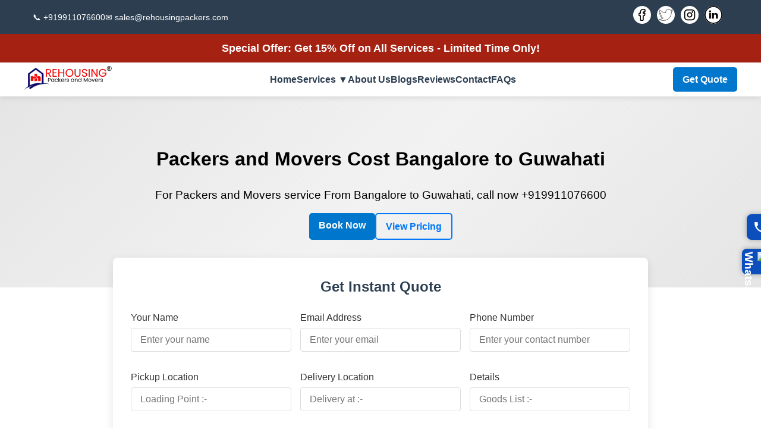

--- FILE ---
content_type: text/html; charset=UTF-8
request_url: https://www.rehousingpackers.in/Bangalore/to-Guwahati-movers.php
body_size: 21034
content:
<!DOCTYPE html>
<html lang="en">
<head>
    <meta charset="UTF-8">
    <meta name="viewport" content="width=device-width, initial-scale=1.0">
      <title>Packers and Movers Cost Bangalore to Guwahati</title>
      <meta name="description" content="Rehousing Packers and Movers from Bangalore to Guwahati offers trusted and affordable relocation services for apartments, flats and houses. Get a free quote!">
      <meta name="robots" content="index, follow, max-snippet:-1, max-image-preview:large, max-video-preview:-1" />
      <meta name="keywords" content="Packers and movers from bangalore to guwahati price, Packers and movers from bangalore to guwahati cost, Cheapest packers and movers from bangalore to guwahati" />
      <link rel="canonical" href="https://www.rehousingpackers.in/Bangalore/to-Guwahati-movers.php" />
      <meta property="og:title" content="Packers and Movers Cost Bangalore to Guwahati" />
      <meta property="og:description" content="Rehousing Packers and Movers from Bangalore to Guwahati offers trusted and affordable relocation services for apartments, flats and houses. Get a free quote!" />
      <meta property="og:image" content="https://www.rehousingpackers.in/z-img/city-packers-movers-services-one.webp" />
      <meta property="og:image:type" content="image/webp"/>
      <meta property="og:image:width" content="400" />
      <meta property="og:image:height" content="300" />
      <meta property="og:image:alt" content="Packers and Movers Cost Bangalore to Guwahati" />
      <meta property="og:url" content="https://www.rehousingpackers.in/Bangalore/to-Guwahati-movers.php" />
      <meta property="og:site_name" content="Rehousing packers and movers" />
      <meta property="og:type" content="article" />
      <meta property="og:video" content="https://youtu.be/T7263bkVJ8E" />
      <meta name="og:locale" content="en_IN">
      <meta property="og:locality" content="Bangalore">
      <meta property="og:region" content="Karnataka">
      <meta property="og:country_name" content="India">
      <meta name="article:section" content="Moving Service">
      <meta name="twitter:card" content="summary_large_image">
      <meta name="twitter:site" content="@rehousingindia"> 
      <meta name="twitter:creator" content="@rehousingindia"> 
      <meta name="twitter:title" content="Packers and Movers Cost Bangalore to Guwahati"> 
      <meta name="twitter:description" content="Rehousing Packers and Movers from Bangalore to Guwahati offers trusted and affordable relocation services for apartments, flats and houses. Get a free quote!"> 
      <meta name="twitter:image" content="https://www.rehousingpackers.in/z-img/city-packers-movers-services-one.webp">
      <meta name="article:author" content="Nidhi Sharma">
      <meta name="article:section" content="Packers and movers from bangalore to guwahati price, Packers and movers from bangalore to guwahati cost, Cheapest packers and movers from bangalore to guwahati">
      <meta name="article:tag" content="Packers and movers from bangalore to guwahati price, Packers and movers from bangalore to guwahati cost, Cheapest packers and movers from bangalore to guwahati">
      <meta property="article:modified_time" content="2026-01-12T09:42:33.487UTC" />
      <meta property="og:type" content="website">
      <meta name="author" content="Rehousing Packers and Movers">
      <meta name="copyright" content="Rehousing Packers and Movers">
      <meta name="googlebot" content="index, follow">
      <meta name="bingbot" content="index, follow">
      <meta name="viewport" content="width=device-width, initial-scale=1.0">
      <meta name="apple-mobile-web-app-capable" content="yes">
      <meta name="mobile-web-app-capable" content="yes">
      <meta http-equiv="X-UA-Compatible" content="IE=edge,chrome=1">
      <meta name="HandheldFriendly" content="true" />
      <link rel="apple-touch-icon" href="https://www.rehousingpackers.in/z-img/rehousing-favicon.png" rel="SHORTCUT ICON">
      <meta name="msvalidate.01" content="293950113FAF77B95BC010AF2A372921" />
      <meta http-equiv="Content-Type" content="text/html; charset=UTF-8">

<style>:root{--primary:#2c3e50;--secondary:#e74c3c;--accent:#3498db;--light:#ecf0f1;--dark:#2c3e50;--text:#333;--text-light:#7f8c8d}*{margin:0;padding:0;box-sizing:border-box;font-family:'Segoe UI',Tahoma,Geneva,Verdana,sans-serif}html{font-size:100%}body{color:var(--text);line-height:1.6;overflow-x:hidden;min-width:400px;-webkit-font-smoothing:antialiased;-moz-osx-font-smoothing:grayscale;text-rendering:optimizeSpeed}a{text-decoration:none;color:#014487;transition:all 0.3s ease}a:hover{color:var(--secondary)}.hero{min-height: 300px;padding:80px 0;text-align:center;color:#000;background:linear-gradient(135deg,rgb(0 0 0 / .1) 0%,rgb(0 0 0 / .05) 50%,rgb(0 0 0 / .1) 100%)}.container{width:100%;max-width:1200px;margin:0 auto;padding:0 15px}.top-bar{background-color:var(--primary);color:#fff;padding:10px 0;font-size:14px}.top-bar .container{display:flex;justify-content:space-between;align-items:center}.contact-info{display:flex;gap:20px;min-height: 30px;}.contact-info a{color:#fff;display:flex;align-items:center;gap:5px}.social-links{display:flex;gap:0px}.social-links a{color:#fff;font-size:16px}header{background-color:#fff;box-shadow:0 2px 10px rgb(0 0 0 / .1);position:sticky;top:0;z-index:100}.header-container{display:flex;justify-content:space-between;align-items:center;padding:0 0}.logo{display:flex;align-items:center}.logo img{height:50px;width:auto}nav ul{display:flex;list-style:none;gap:25px}nav ul li a{font-weight:600;color:var(--dark);padding:5px 0;position:relative}nav ul li a:after{content:'';position:absolute;bottom:0;left:0;width:0;height:2px;background-color:var(--secondary);transition:width 0.3s ease}nav ul li a:hover:after{width:100%}.mobile-menu-btn{display:none;background:none;border:none;font-size:24px;color:var(--primary);cursor:pointer}.cta-button{display:inline-block;background-color:var(--secondary);color:#fff;padding:10px 25px;border-radius:4px;font-weight:600;transition:all 0.3s ease;border:none;cursor:pointer}.cta-button:hover{background-color:#c0392b;color:#fff;transform:translateY(-2px);box-shadow:0 4px 8px rgb(0 0 0 / .1)}.discount-banner{background-color:#A52213;color:#fff;text-align:center;padding:10px;font-weight:600;font-size:1.1rem}nav ul li{position:relative}nav ul li .dropdown-menu{display:none;position:absolute;top:100%;left:0;background:#fff;box-shadow:0 4px 8px rgb(0 0 0 / .1);list-style:none;padding:10px 0;min-width:200px;z-index:200}nav ul li .dropdown-menu li{width:100%}nav ul li .dropdown-menu li a{display:block;padding:10px 15px;color:var(--dark);font-weight:500;white-space:nowrap}nav ul li .dropdown-menu li a:hover{background:var(--secondary);color:#fff}nav ul li.dropdown:hover .dropdown-menu{display:block}#mainMenu .menu-header{display:none}@media (max-width:992px){#mainMenu{position:fixed;top:0;left:-100%;width:70%;height:50%;background:#fff;flex-direction:column;align-items:flex-start;padding:20px;gap:20px;transition:left 0.3s ease;box-shadow:2px 0 8px rgb(0 0 0 / .2);z-index:999}#mainMenu.active{left:0}#mainMenu .menu-header{display:flex;justify-content:space-between;align-items:center;width:100%;font-weight:700;font-size:18px;color:var(--primary)}#closeMenuBtn{background:none;border:none;font-size:22px;cursor:pointer;color:var(--primary)}}.hero h1{font-size:2rem;margin-bottom:20px}.hero p{font-size:1.2rem;margin:0 auto 15px}.hero-buttons{display:flex;gap:15px;justify-content:center}.hero-buttons .cta-button{font-size:1rem}.hero-buttons .secondary-button{background-color:#fff0;border:2px solid #0077f8;color:#0077f8}.hero-buttons .secondary-button:hover{background-color:rgb(255 255 255 / .1)}.quick-enquiry{background-color:#fff;max-width:900px;margin:-50px auto 0;padding:30px;border-radius:8px;box-shadow:0 5px 15px rgb(0 0 0 / .1);position:relative;z-index:2}.quick-enquiry h2{text-align:center;margin-bottom:20px;color:var(--primary)}.enquiry-form{display:grid;grid-template-columns:repeat(auto-fit,minmax(250px,1fr));gap:15px}.form-group{margin-bottom:15px}.form-group label{display:block;margin-bottom:5px;font-weight:500}.form-group input,.form-group select,.form-group textarea{width:100%;padding:10px 15px;border:1px solid #ddd;border-radius:4px;font-size:16px}.form-group textarea{min-height:100px}.form-submit{grid-column:1 / -1;text-align:center}.about-section{padding:20px 0;background-color:var(--light)}.about-content{display:grid;grid-template-columns:1fr 1fr;gap:40px;align-items:center}.about-text h2{font-size:2rem;margin-bottom:20px;color:var(--primary)}.about-text p{margin-bottom:15px}.about-image img{max-width: 100%; height: auto; aspect-ratio: 523 / 293; width:100%;border-radius:8px;box-shadow:0 5px 15px rgb(0 0 0 / .1)}.full-section{padding:10px 0;background-color:var(--light)}.full-text h2{font-size:2rem;margin-bottom:20px;color:var(--primary);text-align:center}.full-text h3{font-size:1.6rem;margin-bottom:20px;color:var(--primary);text-align:center}.full-text p{margin-bottom:15px}.pricing-table{width:100%;border-collapse:collapse;margin:30px 0;box-shadow:0 5px 15px rgb(0 0 0 / .1)}.pricing-table th,.pricing-table td{padding:12px 15px;text-align:center;border:1px solid #ddd}.pricing-table th{background-color:var(--primary);color:#fff;font-weight:600}.pricing-table tr:nth-child(even){background-color:#f9f9f9}.pricing-table tr:hover{background-color:#f1f1f1}.note-box{background-color:#fff8e1;padding:15px;border-left:4px solid #ffc107;margin:20px 0;font-size:.9rem}.section{padding:30px 0}.section-title{text-align:center;margin-bottom:15px}.section-title h2{font-size:2rem;color:var(--primary);position:relative;display:inline-block;padding-bottom:15px}.section-title h2:after{content:'';position:absolute;bottom:0;left:50%;transform:translateX(-50%);width:80px;height:3px;background-color:var(--secondary)}.services-grid{display:grid;grid-template-columns:repeat(auto-fit,minmax(280px,1fr));gap:20px;margin-top:20px}.service-card{background:#fff;border:1px solid #eee;padding:10px 10px;border-radius:10px;text-align:center;box-shadow:0 2px 6px rgb(0 0 0 / .05);transition:transform 0.3s ease}.service-card:hover{transform:translateY(-5px)}.service-icon{font-size:40px;margin-bottom:15px}.service-card h3{margin-bottom:10px;font-size:18px;color:#333}.service-card p{font-size:14px;color:#555;margin-bottom:15px}.cta-button{display:inline-block;padding:8px 16px;background:#07c;color:#fff;text-decoration:none;border-radius:5px;transition:background 0.3s}.cta-button:hover{background:#005fa3}.benefits-grid{display:grid;grid-template-columns:repeat(auto-fit,minmax(210px,1fr));gap:0px}.benefit-card{display:flex;flex-direction:column;align-items:center;text-align:center;padding:5px 20px;background-color:#fff;border-radius:8px;box-shadow:0 5px 15px rgb(0 0 0 / .05)}.benefit-icon{width:80px;height:80px;background-color:var(--light);border-radius:50%;display:flex;align-items:center;justify-content:center;margin-bottom:20px;color:var(--secondary);font-size:30px}.benefit-card h3{font-size:1.3rem;margin-bottom:15px;color:var(--primary)}.testimonials{background-color:var(--light)}.testimonial-grid{display:grid;grid-template-columns:repeat(auto-fit,minmax(300px,1fr));gap:30px}.testimonial-card{background-color:#fff;padding:30px;border-radius:8px;box-shadow:0 5px 15px rgb(0 0 0 / .05);position:relative}.testimonial-card:before{position:absolute;top:20px;left:20px;font-size:60px;color:#4E5555;font-family:Georgia,serif;line-height:1}.testimonial-content{margin-bottom:20px;position:relative;z-index:1}.testimonial-author{display:flex;align-items:center}.author-img{width:50px;height:50px;border-radius:50%;overflow:hidden;margin-right:15px}.author-img img{width:100%;height:100%;object-fit:cover}.author-info h4{margin-bottom:5px}.author-info p{color:#4E5555;font-size:14px}.faq-item{margin-bottom:15px;border:1px solid #eee;border-radius:8px;overflow:hidden}.faq-question{padding:15px 20px;background-color:var(--light);cursor:pointer;display:flex;justify-content:space-between;align-items:center;font-weight:600}.faq-question i{transition:transform 0.3s ease}.faq-item.active .faq-question i{transform:rotate(180deg)}.faq-answer{padding:0 20px;max-height:0;overflow:hidden;transition:max-height 0.3s ease,padding 0.3s ease}.faq-item.active .faq-answer{padding:20px;max-height:500px}footer{background-color:var(--dark);color:#fff;padding:60px 0 20px}.footer-grid{display:grid;grid-template-columns:repeat(auto-fit,minmax(200px,1fr));gap:40px;margin-bottom:40px}.footer-col h3{font-size:1.3rem;margin-bottom:20px;position:relative;padding-bottom:10px}.footer-col h3:after{content:'';position:absolute;bottom:0;left:0;width:50px;height:2px;background-color:var(--secondary)}.footer-col p{margin-bottom:15px;color:#bdc3c7}.footer-links{list-style:none}.footer-links li{margin-bottom:10px}.footer-links a{color:#bdc3c7;display:flex;align-items:center;gap:10px;transition:all 0.3s ease}.footer-links a:hover{color:#fff;padding-left:5px}.footer-contact-info{list-style:none}.footer-contact-info li{margin-bottom:15px;display:flex;align-items:flex-start;gap:10px;color:#bdc3c7}.footer-contact-info i{margin-top:3px}.footer-bottom{text-align:center;padding-top:20px;border-top:1px solid rgb(255 255 255 / .1);color:#bdc3c7;font-size:14px}.footer-contact-info a{text-decoration:none;color:#fff;transition:all 0.3s ease}.footer-bottom a{text-decoration:none;color:#fff;transition:all 0.3s ease}@media (max-width:992px){.hero h1{font-size:28px}.about-content{grid-template-columns:1fr}.about-image{order:-1}.section{padding:20px 0}.footer-grid{grid-template-columns:repeat(auto-fit,minmax(150px,1fr))}}@media (max-width:768px){.top-bar .container{flex-direction:column;gap:10px}.header-container{padding:0 10px;flex-direction:row;gap:20px}nav ul{flex-direction:column;gap:15px;text-align:center;display:none}nav ul.show{display:flex}.mobile-menu-btn{display:block}.hero{padding:80px 0}.hero h1{font-size:28px}.hero-buttons{flex-direction:column;gap:10px}.quick-enquiry{margin-top:0;padding:20px}.pricing-table{display:block;overflow-x:auto}}@media (max-width:576px){.hero{padding:60px 0!important;}.hero h1{font-size:1.8rem}.hero p{font-size:1rem}.section-title h2{font-size:1.6rem}.quick-enquiry{padding:15px}.enquiry-form{grid-template-columns:1fr}}.interlinking{text-align:center;padding:20px;background:#f9f9f9;max-height:300px;overflow-y:scroll}.interlinking h2{font-size:20px;margin-bottom:15px;color:#333}.interlinking .links{display:flex;flex-wrap:wrap;justify-content:center;gap:10px}.interlinking .links a{text-decoration:none;padding:8px 15px;border:1px solid #ddd;border-radius:6px;color:#333;font-size:14px;transition:all 0.3s ease}.interlinking .links a:hover{background:#ff4c1d;color:#fff;border-color:#ff4c1d}.cta{position:fixed;right:0;height:6%;display:flex;align-items:center;justify-content:center;writing-mode:vertical-rl;background-color:#0B4EBC;color:#fff;padding:10px;border-radius:8px 0 0 8px;font-weight:700;z-index:1000;box-shadow:0 0 10px rgb(0 0 0 / .3)}.cta-call{top:50%}.cta-whatsapp{top:58%}.cta a{text-decoration:none;color:#fff;display:flex;flex-direction:column;align-items:center;font-size:1.2rem}.cta-icon{width:24px;height:24px;fill:#fff}.content-wrapper{display:flex;flex-wrap:wrap}.map-container{flex:1;min-width:300px;padding:25px;background:#f9f9f9}.map{border-radius:10px;overflow:hidden;box-shadow:0 5px 15px rgb(0 0 0 / .1)}.rating-container{flex:1;min-width:300px;padding:25px;display:flex;flex-direction:column;justify-content:center;align-items:center;background:linear-gradient(to bottom,#ffffff,#f0f9ff)}.rating-card{background:#fff;border-radius:15px;padding:25px;box-shadow:0 8px 20px rgb(0 0 0 / .08);text-align:center;max-width:450px;width:100%}.rating-title{font-size:1.8rem;color:#34A853;margin-bottom:20px}.rating-image-container{margin:20px 0;border-radius:12px;overflow:hidden;box-shadow:0 6px 15px rgb(0 0 0 / .15);transition:transform 0.3s ease}.rating-image-container:hover{transform:scale(1.03)}.rating-image{max-width:100%;display:block}.rating-stats{display:flex;justify-content:center;align-items:center;margin:20px 0;gap:15px}.stars{color:#FFC107;font-size:1.8rem}.rating-text{font-size:1.2rem;font-weight:700;color:#5f6368}.reviews-count{font-size:1.1rem;color:#70757a;margin-top:5px}@media (max-width:768px){.content-wrapper{flex-direction:column}.map-container,.rating-container{width:100%}}</style>
<!-- Google Tag (Fully Optimized – No Forced Reflow) -->
<script defer src="https://www.googletagmanager.com/gtag/js?id=G-ZNJL1HL215"></script>
<script>
  window.dataLayer = window.dataLayer || [];
  function gtag(){ dataLayer.push(arguments); }
  gtag('js', new Date());
  gtag('config', 'G-ZNJL1HL215');
</script>
      <script type="application/ld+json">
{
  "@context": "https://schema.org",
  "@graph": [
    {
      "@type": "MovingCompany",
      "@id": "https://www.rehousingpackers.in/Bangalore/to-Guwahati-movers.php#movingcompany",
      "name": "Rehousing Packers Pvt. Ltd",
      "url": "https://www.rehousingpackers.in/Bangalore/to-Guwahati-movers.php",
      "image": "https://www.rehousingpackers.in/z-img/packers-movers-from-city-one.webp",
      "telephone": "+919911076600",
      "email": "sales@rehousingpackers.com",
      "priceRange": "₹₹₹",
      "description": "Rehousing Packers and Movers provide professional intercity relocation services from Bangalore to Guwahati including packing, loading, transportation, unloading and insurance options.",
      "sameAs": [
        "https://www.facebook.com/rehousingpakers",
        "https://www.instagram.com/rehousingpacker/",
        "https://www.twitter.com/rehousingindia",
        "https://www.linkedin.com/company/rehousing-packers-pvt-ltd/"
      ],
      "address": {
        "@type": "PostalAddress",
        "streetAddress": "Bangalore",
        "addressLocality": "Bangalore",
        "addressRegion": "Karnataka",
        "postalCode": "560001",
        "addressCountry": "IN"
      },
      "areaServed": [
        { "@type": "City", "name": "Bangalore" },
        { "@type": "City", "name": "Guwahati" }
      ],
      "openingHoursSpecification": {
        "@type": "OpeningHoursSpecification",
        "dayOfWeek": [
          "Monday","Tuesday","Wednesday","Thursday","Friday","Saturday","Sunday"
        ],
        "opens": "08:00",
        "closes": "20:00"
      },
      "aggregateRating": {
        "@type": "AggregateRating",
        "ratingValue": "4.8",
        "ratingCount": "6662",
        "bestRating": "5",
        "worstRating": "1"
      }
    },
    {
      "@type": "Service",
      "@id": "https://www.rehousingpackers.in/Bangalore/to-Guwahati-movers.php#service",
      "name": "Packers and Movers from Bangalore to Guwahati",
      "serviceType": "Intercity Household & Commercial Relocation",
      "provider": {
        "@id": "https://www.rehousingpackers.in/Bangalore/to-Guwahati-movers.php#movingcompany"
      },
      "areaServed": [
        { "@type": "City", "name": "Bangalore" },
        { "@type": "City", "name": "Guwahati" }
      ],
      "description": "Safe and affordable packers and movers services from Bangalore to Guwahati for home shifting, office relocation and vehicle transport."
    },
    {
      "@type": "WebPage",
      "@id": "https://www.rehousingpackers.in/Bangalore/to-Guwahati-movers.php#webpage",
      "url": "https://www.rehousingpackers.in/Bangalore/to-Guwahati-movers.php",
      "name": "Packers and Movers from Bangalore to Guwahati | Rehousing Packers",
      "description": "Hire trusted packers and movers from Bangalore to Guwahati for secure packing, fast transportation and hassle-free relocation.",
      "isPartOf": {
        "@type": "WebSite",
        "@id": "https://www.rehousingpackers.in/#website"
      },
      "inLanguage": "en-IN"
    },
    {
      "@type": "BreadcrumbList",
      "@id": "https://www.rehousingpackers.in/Bangalore/to-Guwahati-movers.php#breadcrumb",
      "itemListElement": [
        {
          "@type": "ListItem",
          "position": 1,
          "name": "Home",
          "item": "https://www.rehousingpackers.in/"
        },
        {
          "@type": "ListItem",
          "position": 2,
          "name": "Packers and Movers from Bangalore to Guwahati",
          "item": "https://www.rehousingpackers.in/Bangalore/to-Guwahati-movers.php"
        }
      ]
    }
  ]
}
</script>
    <link rel="preload" 
      as="image" 
      href="https://www.rehousingpackers.in/z-img/city-packers-movers-services-one.webp" 
      fetchpriority="high">
</head>
<body>
<!-- Top Bar -->
    <div class="top-bar">
        <div class="container">
            <div class="contact-info">
                <a href="tel:+919911076600">📞 +919911076600</a>
                <a href="/cdn-cgi/l/email-protection#b6c5d7dad3c5f6c4d3ded9c3c5dfd8d1c6d7d5ddd3c4c598d5d9db">✉️ <span class="__cf_email__" data-cfemail="e291838e8791a290878a8d97918b8c8592838189879091cc818d8f">[email&#160;protected]</span></a>
            </div>
            <div class="social-links">
    <a aria-label="facebook" href="https://www.facebook.com/rehousingpakers">
        <img src="https://www.rehousingpackers.in/z-img/facebook-svgrepo-com.svg" alt="Facebook" />
    </a>

    <a aria-label="twitter" href="https://x.com/rehousingindia">
        <img src="https://www.rehousingpackers.in/z-img/twitter-svgrepo-com.svg" alt="Twitter" />
    </a>

    <a aria-label="instagram" href="https://www.instagram.com/rehousingpacker/">
        <img src="https://www.rehousingpackers.in/z-img/instagram-svgrepo-com.svg" alt="Instagram" />
    </a>

    <a aria-label="linkedin" href="https://www.linkedin.com/company/rehousing-packers-pvt-ltd/">
        <img src="https://www.rehousingpackers.in/z-img/linkedin-svgrepo-coms.svg" alt="LinkedIn" />
    </a>
</div>
<style>.social-links img { width: 30px; height: 30px; transition: 0.3s ease; background-color: white; border-radius: 15px;}
.social-links a { display: inline-block; margin-right: 10px; }.social-links img:hover { transform: scale(1.15); }</style>
        </div>
    </div>
      
    <!-- Discount Banner -->
    <div class="discount-banner">
        Special Offer: Get 15% Off on All Services - Limited Time Only!
    </div>
    
    <!-- Header -->
    <header>
        <main role="main">
        <div class="container header-container">
            <div class="logo">
                <a href="https://www.rehousingpackers.in/"><img src="https://www.rehousingpackers.in/z-img/logorh.png" width="150" height="50" alt="Rehousing Packers and Movers Logo" style="width:150px; height:50px; max-width:100%; height:auto;"></a>
            </div>
            <nav>
                <button aria-label="menu" class="mobile-menu-btn" id="mobileMenuBtn">
                    ☰
                </button>
                <ul id="mainMenu">
                    <li class="menu-header">
                        <span>menu</span>
                        <button id="closeMenuBtn">❌</button>
                    </li>
                    <li><a href="https://www.rehousingpackers.in/">Home</a></li>
                        <li class="dropdown">
                            <a href="#">Services ▼</a>
                        <ul class="dropdown-menu">
                        <li><a href="https://www.rehousingpackers.in/car-transport-carrier">Car Transport</a></li>
                        <li><a href="https://www.rehousingpackers.in/packers-and-movers">Packers Movers</a></li>
                        <li><a href="https://www.rehousingpackers.in/cheapest-courier-services">Courier Transport</a></li>
                        <li><a href="https://www.rehousingpackers.in/household-shifting-services">House Shifting</a></li>
                        <li><a href="https://www.rehousingpackers.in/bike-courier-and-parcel-services">Bike Transport</a></li>
                        <li><a href="https://www.rehousingpackers.in/goods-truck-transport-services-in-india">Goods Transport</a></li>
                        
                        </ul>
                        </li>
                        <li><a href="https://www.rehousingpackers.in/about-us.php">About Us</a></li>
                        <li><a href="https://www.rehousingpackers.in/blog/index">Blogs</a></li>
                        <li><a href="https://www.rehousingpackers.in/blog/movers-and-packers-reviews.php ">Reviews</a></li>
                        <li><a href="https://www.rehousingpackers.in/contact-us.php">Contact</a></li>
                        <li><a href="https://www.rehousingpackers.in/faq-frequently-asked-questions.php">FAQs</a></li>
                </ul>
            </nav>
            <a href="#contact" class="cta-button">Get Quote</a>
        </div>
        </main>
    </header>
    
    <section class="hero">

               
        <div class="container">
            <h1>Packers and Movers Cost Bangalore to Guwahati</h1>
            <p>For Packers and Movers service From Bangalore to Guwahati, call now <a style="color:black;"href="tel:+919911076600">+919911076600</a></p>
            <div class="hero-buttons">
                <a href="#contact" class="cta-button">Book Now</a>
                <a href="#pricing" class="cta-button secondary-button">View Pricing</a>
            </div>
        </div>
    </section>
   <!-- Quick Enquiry Form -->
<section class="quick-enquiry" id="contact">
    <h2>Get Instant Quote</h2>
    <form id="myForm" action="https://www.rehousingpackers.in/submit_form.php" method="POST" class="enquiry-form">
        
        <div class="form-group">
            <label for="your_name">Your Name</label>
            <input type="text" id="your_name" name="your_name" placeholder="Enter your name" required>
        </div>

        <div class="form-group">
            <label for="your_email">Email Address</label>
            <input type="email" id="your_email" name="your_email" placeholder="Enter your email" required>
        </div>

        <div class="form-group">
            <label for="your_phone">Phone Number</label>
            <input type="text" id="your_phone" name="your_phone" placeholder="Enter your contact number" required>
        </div>

        <div class="form-group">
            <label for="your_company">Pickup Location</label>
            <input type="text" id="your_company" aria-label="pickup" name="your_company" placeholder="Loading Point :-" required>
        </div>

        <div class="form-group">
            <label for="your_street">Delivery Location</label>
            <input type="text" id="your_street" aria-label="drop" name="your_street" placeholder="Delivery at :-" required>
        </div>

        <div class="form-group">
            <label for="your_city">Details</label>
            <input type="text" id="your_city" aria-label="detail" name="your_city" placeholder="Goods List :-" required>
            <input type="hidden" name="your_state" value="Query from :- packers-bng-to-uniq">
        </div>
<div class="form-group captcha-group">
    <div class="captcha-row">
        <div class="captcha-box">
            <span id="captcha-text"></span>
            <button type="button" id="refresh-captcha" aria-label="refresh captcha">↻</button>
        </div>
        <input type="text" id="captcha_input" name="captcha_input" placeholder="Enter captcha" required>
    </div>
</div>

<style>
.captcha-group{margin-top:10px}.captcha-row{display:flex;align-items:center;gap:10px}.captcha-box{display:flex;    width: 130px;align-items:center;background:#f3f3f3;border:1px solid #ccc;padding:6px 12px;font-weight:700;letter-spacing:2px;user-select:none;border-radius:4px}#refresh-captcha{margin-left:20px;background:#ddd;border:none;cursor:pointer;font-size:16px;padding:4px 8px;border-radius:4px}#captcha_input{padding:6px 10px;border:1px solid #ccc;border-radius:4px;flex-shrink:0;width:130px}
</style>

        <div class="form-submit">
            <button type="submit" class="cta-button">Submit</button>
        </div>
    </form>
</section>
<script data-cfasync="false" src="/cdn-cgi/scripts/5c5dd728/cloudflare-static/email-decode.min.js"></script><script>
    let captchaText = '';

    // Generate random CAPTCHA string (5 characters)
    function generateCaptcha() {
        const chars = 'ABCDEFGHJKLMNPQRSTUVWXYZ23456789';
        let result = '';
        for (let i = 0; i < 5; i++) {
            result += chars.charAt(Math.floor(Math.random() * chars.length));
        }
        captchaText = result;
        document.getElementById('captcha-text').textContent = captchaText;
        document.getElementById('captcha_input').value = '';
    }

    // Validate CAPTCHA
    function validateCaptcha() {
        const userInput = document.getElementById('captcha_input').value.trim().toUpperCase();
        return userInput === captchaText;
    }

    document.addEventListener('DOMContentLoaded', function() {
        generateCaptcha();

        // Refresh button
        document.getElementById('refresh-captcha').addEventListener('click', generateCaptcha);

        // Form submission
        document.getElementById('myForm').addEventListener('submit', function(e) {
            e.preventDefault();

            if (!validateCaptcha()) {
                alert('Incorrect CAPTCHA. Please try again.');
                generateCaptcha();
                return;
            }

            const submitButton = this.querySelector('button[type="submit"]');
            submitButton.disabled = true;
            submitButton.textContent = 'Submitting...';

            const formData = new FormData(this);

            fetch(this.action, {
                method: 'POST',
                body: formData
            })
            .then(res => res.json())
            .then(data => {
                if (data.success) {
                    alert('नमस्ते! Thank you for connecting with Rehousing Packers Pvt. Ltd. 🚚✨ We have received your details. Our expert team will call you soon.');
                    this.reset();
                    generateCaptcha();
                } else {
                    console.error('CRM API response:', data.debug || data);
                    alert('Something went wrong! Please try again.');
                }
            })
            .catch(err => {
                console.error(err);
                alert('Error connecting to the server.');
            })
            .finally(() => {
                submitButton.disabled = false;
                submitButton.textContent = 'Submit';
            });
        });
    });
</script>
    
    <!-- About Section -->
    <section class="about-section" id="about">
        <div class="container">
            <div class="about-content">
                <div class="about-text">
                    <h2>Best Packers and Movers Services from Bangalore to Guwahati</h2>
                    <p>Bangalore and Guwahati, two major cities in India, are separated by a distance of approximately 2,800 kilometers, offering vibrant cultural experiences and serving as critical hubs for commerce, technology, and tourism in the country. Relocating from Bangalore to Guwahati can seem like a daunting task. Still, with the right door-to-door movers and packers company, the process can be smooth and stress-free. Rehousing Packers and Movers from Bangalore to Guwahati experts in providing expert and affordable relocation services, ensuring that your move is both efficient and cost-effective. Whether you&#039;re moving to a new apartment, flat, or house, our team is here to assist you every step of the way.</p>
                </div>
                <div class="about-image">
                    <img src="https://www.rehousingpackers.in/z-img/city-packers-movers-services-one.webp"  width = "564px" height = "316px" alt="Packers and Movers from Bangalore to Guwahati">
                </div>
            </div>
            <p>We understand the emotional stress that comes with a house shifting to a new city, which is why we ensure that your home belongings are handled with care. Our team is highly experienced in managing moves from Bangalore to Guwahati, and we are committed to offering you top-notch moving services that you can trust.</p>
            <p><strong>Get in Touch:- </strong>Our team at Rehousing Packers and Movers is available to assist you with all your moving needs. Reach out to us today for a free consultation, and let us help you plan your house move from Bangalore to Guwahati.</p>
        </div>
    </section>
      <section class="full-section">
        <div class="container">
            <div class="full-content">
                <div class="full-text">
                    <h3>Why Choose Rehousing Packers and Movers Services from Bangalore to Guwahati?</h3>
                    <p>Rehousing Packers and Movers is a trusted name in the relocation industry, offering reliable and affordable moving solutions for your move from Bangalore to Guwahati. Our experienced team ensures that your belongings are securely packed and transported, with years of expertise in handling all types of moves. We offer competitive rates without compromising on the quality of service, making your relocation both cost-effective and efficient. Whether you&#039;re moving to an apartment, flat, or house, we provide customized services to meet your specific needs. Our commitment to timely delivery and customer satisfaction is evident in the positive feedback we receive from our clients. At Rehousing Packers and Movers, we aim to exceed your expectations at every step of the home-moving process from Bangalore to Guwahati.</p>
                </div>
            </div>
        </div>
    </section>
    <!-- Interlinking Section -->
<!-- Interlinking Section -->
    <section class="interlinking">
      <h2>Explore Our Moving Services</h2>
      <div class="links">
          <a href="https://www.rehousingpackers.in/office-shifting-service-in-india" target="_blank">🏢 Office Shifting Service in India</a>
          <a href="https://www.rehousingpackers.in/pet-transportation-service" target="_blank">🐶 Pet Transportation Service</a>
          <a href="https://www.rehousingpackers.in/cheapest-courier-services" target="_blank">🎒 Luggage Courier Transport in India</a>
          <a href="https://www.rehousingpackers.in/car-transport-carrier" target="_blank">🚗 Car Transport Carrier</a>
          <a href="https://www.rehousingpackers.in/bike-courier-and-parcel-services" target="_blank">🏍️ Bike Courier and Parcel Services</a>
          <a href="https://www.rehousingpackers.in/packers-and-movers" target="_blank">📦 Packers and Movers</a>
          <a href="https://www.rehousingpackers.in/household-shifting-services" target="_blank">🏠 Household Shifting Services</a>
          <a href="https://www.rehousingpackers.in/self-storage-warehouse-in-india" target="_blank">📦🏢 Self Storage Warehouse in India</a>
          <a href="https://www.rehousingpackers.in/small/tempo-for-shifting-in-india" target="_blank">🚚 Tempo for Shifting in India</a>
          <a href="https://www.rehousingpackers.in/goods-truck-transport-services-in-india" target="_blank">🚚 Goods Truck Transport Services in India</a>
          <a href="https://www.rehousingpackers.in/services/ac-transport-services.php" target="_blank">❄️ AC Transport Services in India</a>
      </div>
    </section>    <!-- Pricing Section -->
      <section class="section" id="pricing">
        <div class="container">
            <div class="section-title">
                <h2>Charges for Moving House from Bangalore to Guwahati</h2>
            </div>
        <p>When planning a move home from Bangalore to Guwahati, understanding the costs involved is essential for a smooth relocation. At Rehousing Packers and Movers, we offer transparent pricing to help make your move hassle-free. The total cost depends on several factors, such as the size of your home, the number of items being moved, and the type of vehicle required for transportation. The cost of relocating a 1BHK apartment generally falls within the range of Rs. 12,000 to Rs. 18,000. In contrast, moving a 2BHK apartment may vary from Rs. 18,000 to Rs. 25,000, while the expense for a 3BHK move typically lies between Rs. 25,000 and Rs. 35,000. These shifting charges cover packing, loading, transportation, and unloading. Additionally, services like unpacking, storage, and insurance are available upon request to ensure a complete and secure moving experience.</p>
        <h2>Packers and Movers Charges from Bangalore To Guwahati</h2>
            <table class="pricing-table">
                <thead>
                    <tr>
                    <th>Shifting size</th>
           <th>Packing material</th>
           <th>Moving charges</th>
                    </tr>
                 </thead>
                <tbody>
                  <tr>
          <td>Few Household Items</td>
          <td>Rs. 1,140 - 1,340</td>
          <td>Rs. 4,140 - 5,140</td>
       </tr>
         <tr>
           <td>1 RK House</td>
                     <td>Rs. 2,105 - 3,725</td>
                    <td>Rs. 7,720 - 13,720</td>
                  </tr>
                  <tr>
                     <td>1 BHK House</td>
                     <td>Rs. 4,725 - 5,725</td>
                    <td>Rs. 9,470 - 12,360</td>
                  </tr>
                  <tr>
                     <td>2 BHK House</td>
                     <td>Rs. 6,485 - 10,010</td>
                    <td>Rs. 22,390 - 25,720</td>
                  </tr>
                  <tr>
                     <td>3/4 BHK House</td>
                     <td>Rs. 8,485 - 15,705</td>
                    <td>Rs. 37,225 - 42,280</td>
                  </tr>
                </tbody>
            </table>
            
            <div class="note-box">
                <strong>Note:</strong> These rates include packing, loading, transportation, and unloading. However, for a more accurate estimate, it's always best to contact us directly for a personalised quote based on your needs.
            </div>
        </div>
      </section>
    <section class="interlinking">
        <h2>Explore Our Moving Services in Bangalore</h2>
        <div class="links">
        <a href="https://www.rehousingpackers.in/office-shifting-service-in-bangalore"target="_">Office Shifting Service in Bangalore</a>
        <a href="https://www.rehousingpackers.in/pet-and-cat-transport-service-bangalore"target="_">Pet Cat Transport in Bangalore</a>
        <a href="https://www.rehousingpackers.in/goods-truck-transport-services-in-bangalore"target="_">Goods Truck Transport in Bangalore</a>
        <a href="https://www.rehousingpackers.in/self-storage-warehouse-bangalore.php"target="_">Self Storage in Bangalore</a>
        <a href="https://www.rehousingpackers.in/car-transport-service-in-bangalore.php"target="_">Car Transport Service in Bangalore</a>
        <a href="https://www.rehousingpackers.in/bike-transport-in-bangalore.php"target="_">Bike Transport Service in Bangalore</a>
        <a href="https://www.rehousingpackers.in/packers-movers-in-bangalore.php"target="_">Packers Movers in Bangalore</a>
        <a href="https://www.rehousingpackers.in/local/house-shifting-services-in-bangalore.php"target="_">House Shifting in Bangalore</a>
        <a href="https://www.rehousingpackers.in/small/tempo-for-shifting-in-bangalore.php"target="_">Tempo for Shifting in Bangalore</a>
        <a href="https://www.rehousingpackers.in/mini-truck/chota-hathi-on-rent-in-bangalore.php"target="_">Chota Hathi on Rent in Bangalore</a>
        <a href="https://www.rehousingpackers.in/packers-and-movers-charges-in-bangalore.php"target="_">Packers Movers Charges in Bangalore</a>
        </div>
    </section>
    
      <section class="full-section">
        <div class="container">
            <div class="full-content">
                <div class="full-text">
                    <h3>Services Offered</h3>
                    <p>Rehousing Packers and Movers offer a wide range of services to ensure a smooth and secure relocation experience for you:</p>
                    <p>Home Relocation: We specialize in shifting apartments, flats, and houses.</p>
                    <p>Car Transport: Reliable car transport services ensure your vehicle reaches its destination safely, offering secure and efficient transit options tailored to your needs.</p>
                    <p>Bike Transport: Professional bike transport services provide safe and timely delivery of your motorcycle, with utmost care in packaging and handling throughout the journey.</p>
                    <p>Luggage Courier: Hassle-free luggage courier services make moving your personal belongings seamless, offering door-to-door pickup and timely delivery for your convenience.</p>
                    <p>Truck Transport: Dependable truck transport services handle all types of goods transportation, providing flexible load options and ensuring prompt delivery across various distances.</p>
                </div>
            </div>
        </div>
      </section>
     
    <hr>
      <section class="full-section">
        <div class="container">
            <div class="full-content">
                <div class="full-text">
                    <h3>Tips and Tricks Bangalore to Guwahati for a Smooth Moving</h3>
                      <p>Planning can make your relocation from Bangalore to Guwahati much easier. Here are a few tips to help ensure a smooth and stress-free experience:</p>
                      <p>Start Early: Begin packing household items early to avoid last-minute stress.</p>
                      <p>Declutter: Sort through your items and discard things you no longer need.</p>
                      <p>Label Boxes: Label packing boxes clearly to make unpacking easier.</p>
                      <p>Hire Professionals: Trust experienced movers like Rehousing Packers and Movers for a hassle-free move.</p>
                      <p>Plan the Logistics: Ensure that the route, timing, and vehicle requirements are planned ahead of time.</p>
                </div>
            </div>
        </div>
    </section>
    
    <!-- Interlinking Section -->
      <section class="interlinking">
        <h2>Explore Packers Movers Services from Bangalore to Other Cities</h2>
        <div class="links">
        <a href="https://www.rehousingpackers.in/Bangalore/to-Hubli-Dharwad-movers.php"target="_">Packers Movers Bangalore to Hubli-Dhawad</a>
        <a href="https://www.rehousingpackers.in/Bangalore/to-Patna-movers.php"target="_">Packers Movers Bangalore to Patna</a>
        <a href="https://www.rehousingpackers.in/Bangalore/to-Bhubaneswar-movers.php"target="_">Packers Movers Bangalore to Bhubaneswar</a>
        <a href="https://www.rehousingpackers.in/Bangalore/to-Belgaum-movers.php"target="_">Packers Movers Bangalore to Belgaum</a>
        <a href="https://www.rehousingpackers.in/Bangalore/to-Kerala-movers.php"target="_">Packers Movers Bangalore to Kerala</a>
        <a href="https://www.rehousingpackers.in/Bangalore/to-Delhi-movers.php"target="_">Packers Movers Bangalore to Delhi</a>
        <a href="https://www.rehousingpackers.in/Bangalore/to-Gulbarga-movers.php"target="_">Packers Movers Bangalore to Gulbarga</a>
        <a href="https://www.rehousingpackers.in/Bangalore/to-Raipur-movers.php"target="_">Packers Movers Bangalore to Raipur</a>
        <a href="https://www.rehousingpackers.in/Bangalore/to-Ranchi-movers.php"target="_">Packers Movers Bangalore to Ranchi</a>
        <a href="https://www.rehousingpackers.in/Bangalore/to-Mangalore-movers.php"target="_">Packers Movers Bangalore to Mangalore</a>
        <a href="https://www.rehousingpackers.in/Bangalore/to-Udaipur-movers.php"target="_">Packers Movers Bangalore to Udaipur</a>
        <a href="https://www.rehousingpackers.in/Bangalore/to-Lucknow-movers.php"target="_">Packers Movers Bangalore to Lucknow</a>
        <a href="https://www.rehousingpackers.in/Bangalore/to-Hyderabad-movers.php"target="_">Packers Movers Bangalore to Hyderabad</a>
        <a href="https://www.rehousingpackers.in/Bangalore/to-Indore-movers.php"target="_">Packers Movers Bangalore to Indore</a>
        <a href="https://www.rehousingpackers.in/Bangalore/to-Guwahati-movers.php"target="_">Packers Movers Bangalore to Guwahati</a>
        <a href="https://www.rehousingpackers.in/Bangalore/to-Coimbatore-movers.php"target="_">Packers Movers Bangalore to Coimbatore</a>
        <a href="https://www.rehousingpackers.in/Bangalore/to-Bhopal-movers.php"target="_">Packers Movers Bangalore to Bhopal</a>
        <a href="https://www.rehousingpackers.in/Bangalore/to-Agartala-movers.php"target="_">Packers Movers Bangalore to Agartala</a>
        <a href="https://www.rehousingpackers.in/Bangalore/to-Jaipur-movers.php"target="_">Packers Movers Bangalore to Jaipur</a>
        <a href="https://www.rehousingpackers.in/Bangalore/to-Chennai-movers.php"target="_">Packers Movers Bangalore to Chennai</a>
        <a href="https://www.rehousingpackers.in/Bangalore/to-Mumbai-movers.php"target="_">Packers Movers Bangalore to Mumbai</a>
        <a href="https://www.rehousingpackers.in/Bangalore/to-Noida-movers.php"target="_">Packers Movers Bangalore to Noida</a>
        <a href="https://www.rehousingpackers.in/Bangalore/to-Goa-movers.php"target="_">Packers Movers Bangalore to Goa</a>
        <a href="https://www.rehousingpackers.in/Bangalore/to-Kolkata-movers.php"target="_">Packers Movers Bangalore to Kolkata</a>
        <a href="https://www.rehousingpackers.in/Bangalore/to-Gurgaon-movers.php"target="_">Packers Movers Bangalore to Gurgaon</a>
        <a href="https://www.rehousingpackers.in/Bangalore/to-Ahmedabad-movers.php"target="_">Packers Movers Bangalore to Ahmedabad</a>
        <a href="https://www.rehousingpackers.in/Bangalore/to-Agra-movers.php"target="_">Packers Movers Bangalore to Agra</a>
        <a href="https://www.rehousingpackers.in/Bangalore/to-Pune-movers.php"target="_">Packers Movers Bangalore to Pune</a>
        <a href="https://www.rehousingpackers.in/Bangalore/to-Ghaziabad-movers.php"target="_">Packers Movers Bangalore to Ghaziabad</a>
        <a href="https://www.rehousingpackers.in/Bangalore/to-Kanpur-movers.php"target="_">Packers Movers Bangalore to Kanpur</a>
        <a href="https://www.rehousingpackers.in/Bangalore/to-Madurai-movers.php"target="_">Packers Movers Bangalore to Madurai</a>
        <a href="https://www.rehousingpackers.in/Bangalore/to-Chandigarh-movers.php"target="_">Packers Movers Bangalore to Chandigarh</a>
        <a href="https://www.rehousingpackers.in/Bangalore/to-Dehradun-movers.php"target="_">Packers Movers Bangalore to Dehradun</a>
            
        </div>
      </section>
<!-- Benefits Section -->
<section class="section">
    <div class="container">
        <div class="section-title">
            <h2>Why Choose Us?</h2>
        </div>

        <div class="benefits-grid">

            <div class="benefit-card">
                <div class="benefit-icon">
                    ⛟
                </div>
                <h3>Safe Transport</h3>
                <p>Your bike is handled with utmost care using specialized equipment and trained professionals.</p>
            </div>

            <div class="benefit-card">
                <div class="benefit-icon">
                    ₹
                </div>
                <h3>Best Price</h3>
                <p>Competitive pricing with no hidden charges. Price match guarantee for bike transport.</p>
            </div>

            <div class="benefit-card">
                <div class="benefit-icon">
                   ⏱️
                </div>
                <h3>24/7 Support</h3>
                <p>Our customer support team is available round the clock to assist you.</p>
            </div>
            
<div class="benefit-card">
    <div class="benefit-icon">
        ✔
    </div>
    <h3>Verified</h3>
    <p>All service providers are background-checked and fully verified.</p>
</div>

<div class="benefit-card">
    <div class="benefit-icon">
        ⛨
    </div>
    <h3>Insurance Coverage</h3>
    <p>Your goods are protected with comprehensive transit insurance.</p>
</div>

        </div>
    </div>
</section>
        <section class="full-section">
        <div class="container">
            <div class="full-content">
                <div class="full-text">
                <h3>People Also Searches for These Queries</h3>
                    <p>
✔ 	Packers And Movers From Bangalore To Guwahati
✔ 	Bangalore To Guwahati Packers And Movers
✔ 	Packers From Bangalore To Guwahati
✔ 	Best Packers And Movers From Bangalore To Guwahati
✔ 	Affordable Packers And Movers From Bangalore To Guwahati
✔ 	Cheap Packers And Movers From Bangalore To Guwahati
✔ 	Professional Packers And Movers From Bangalore To Guwahati
✔ 	Online Packers And Movers  From Bangalore To Guwahati
✔ 	Packers Movers From Bangalore To Guwahati
✔ 	Reliable Packers And Movers From Bangalore To Guwahati
✔ 	Top Packers And Movers From Bangalore To Guwahati
✔ 	Packing And Moving Companies From Bangalore To Guwahati
✔ 	Packers And Movers Company From Bangalore To Guwahati
✔ 	Packers Rate List From Bangalore To Guwahati
✔ 	Full Packing And Moving Services From Bangalore To Guwahati
✔ 	Safe Packers And Movers Service From Bangalore To Guwahati
✔ 	Packing And Moving Company From Bangalore To Guwahati
✔ 	Movers Packers From Bangalore To Guwahati
✔ 	Movers And Packers Services From Bangalore To Guwahati
✔ 	Best Movers And Packers From Bangalore To Guwahati
✔ 	Top Movers And Packers From Bangalore To Guwahati
✔ 	Moving And Packing Company From Bangalore To Guwahati
✔ 	Movers And Packers Company  From Bangalore To Guwahati
✔ 	Top Moving Companies From Bangalore To Guwahati
✔ 	Fast Movers And Packers From Bangalore To Guwahati
✔ 	Professional Movers And Packers From Bangalore To Guwahati
✔ 	Movers And Packers Company From Bangalore To Guwahati
✔ 	Full Service Movers And Packers From Bangalore To Guwahati
✔ 	Cheap Movers And Packers From Bangalore To Guwahati
✔ 	Trusted Movg Company From Bangalore To Guwahati
✔ 	Bangalore To Guwahati Movers Packers
✔ 	Movers Rate List From Bangalore To Guwahati
✔ 	Trusted Movers Company From Bangalore To Guwahati
✔ 	List Of Movers And Packers From Bangalore To Guwahati
✔ 	Online Movers And Packers  From Bangalore To Guwahati
✔ 	Safe Movers And Packers Service From Bangalore To Guwahati
✔ 	Packers And Movers Services From Bangalore To Guwahati
✔ 	Packers And Movers Online From Bangalore To Guwahati
✔ 	Quotation Format From Bangalore To Guwahati Packers And Movers
✔ 	Quotation From Bangalore To Guwahati Movers And Packers
✔ 	Start To End Packing And Moving Services From Bangalore To Guwahati
✔ 	Iba Approved Movers And Packers From Bangalore To Guwahati
</p>
            </div>
        </div>
    </section>
    <section class="interlinking">
  <h2>Explore Packers and Movers Services in Other Cities</h2>
  <div class="links">
            <a href="https://www.rehousingpackers.in/packers-and-movers" target="_">Packers and Movers</a>
            <a href="https://www.rehousingpackers.in/Bangalore/local/packers-and-movers-in-adugodi.php" target="_">Packers & Movers in Adugodi </a>
            <a href="https://www.rehousingpackers.in/Bangalore/local/packers-and-movers-in-banaswadi.php" target="_">Packers & Movers in Banaswadi </a>
            <a href="https://www.rehousingpackers.in/Bangalore/local/packers-and-movers-in-bannerghatta-road.php" target="_">Packers & Movers in Bannerghatta-road </a>
            <a href="https://www.rehousingpackers.in/Bangalore/local/packers-and-movers-in-bellandur.php" target="_">Packers & Movers in Bellandur </a>
            <a href="https://www.rehousingpackers.in/Bangalore/local/packers-and-movers-in-btm-layout.php" target="_">Packers & Movers in Btm-layout </a>
            <a href="https://www.rehousingpackers.in/Bangalore/local/packers-and-movers-in-electronic-city-phase-1-2.php" target="_">Packers & Movers in Electronic-city-phase-1-2 </a>
            <a href="https://www.rehousingpackers.in/Bangalore/local/packers-and-movers-in-hoskote.php" target="_">Packers & Movers in Hoskote </a>
            <a href="https://www.rehousingpackers.in/Bangalore/local/packers-and-movers-in-hsr-layout.php" target="_">Packers & Movers in Hsr-layout </a>
            <a href="https://www.rehousingpackers.in/Bangalore/local/packers-and-movers-in-indiranagar.php" target="_">Packers & Movers in Indiranagar </a>
            <a href="https://www.rehousingpackers.in/Bangalore/local/packers-and-movers-in-jp-nagar.php" target="_">Packers & Movers in Jp-nagar </a>
            <a href="https://www.rehousingpackers.in/Bangalore/local/packers-and-movers-in-kammanahalli.php" target="_">Packers & Movers in Kammanahalli </a>
            <a href="https://www.rehousingpackers.in/Bangalore/local/packers-and-movers-in-marathahalli.php" target="_">Packers & Movers in Marathahalli </a>
            <a href="https://www.rehousingpackers.in/Bangalore/local/packers-and-movers-in-peenya.php" target="_">Packers & Movers in Peenya </a>
            <a href="https://www.rehousingpackers.in/Bangalore/local/packers-and-movers-in-ramamurthy-nagar.php" target="_">Packers & Movers in Ramamurthy-nagar </a>
            <a href="https://www.rehousingpackers.in/Bangalore/local/packers-and-movers-in-vidyaranyapura.php" target="_">Packers & Movers in Vidyaranyapura </a>
            <a href="https://www.rehousingpackers.in/Bangalore/local/packers-and-movers-in-vijayanagar.php" target="_">Packers & Movers in Vijayanagar </a>
            <a href="https://www.rehousingpackers.in/Bangalore/local/packers-and-movers-in-whitefield.php" target="_">Packers & Movers in Whitefield </a>
            <a href="https://www.rehousingpackers.in/Bangalore/local/packers-and-movers-in-yelahanka-satellite-town.php" target="_">Packers & Movers in Yelahanka-satellite-town </a> 
            <a href="https://www.rehousingpackers.in/Bangalore/local/packers-and-movers-in-koramangala" target="_">Packers & Movers in Koramangala</a>
            <a href="https://www.rehousingpackers.in/Bangalore/local/packers-and-movers-in-hebbal" target="_">Packers & Movers in Hebbal</a>
            <a href="https://www.rehousingpackers.in/Bangalore/local/packers-and-movers-in-jayanagar" target="_">Packers & Movers in Jayanagar</a>
            <a href="https://www.rehousingpackers.in/Bangalore/local/packers-and-movers-in-sarjapur-road" target="_">Packers & Movers in Sarjapur Road</a>
            <a href="https://www.rehousingpackers.in/Bangalore/local/packers-and-movers-in-kr-puram" target="_">Packers & Movers in KR Puram</a>
            <a href="https://www.rehousingpackers.in/Bangalore/local/packers-and-movers-in-hoodi" target="_">Packers & Movers in Hoodi</a>
            <a href="https://www.rehousingpackers.in/Bangalore/local/packers-and-movers-in-mahadevapura" target="_">Packers & Movers in Mahadevapura</a>
            <a href="https://www.rehousingpackers.in/Bangalore/local/packers-and-movers-in-devanahalli" target="_">Packers & Movers in Devanahalli</a>
            <a href="https://www.rehousingpackers.in/Bangalore/local/packers-and-movers-in-nelamangala" target="_">Packers & Movers in Nelamangala</a>
            <a href="https://www.rehousingpackers.in/Bangalore/local/packers-and-movers-in-rajarajeshwari-nagar" target="_">Packers & Movers in Rajarajeshwari Nagar</a>
            <a href="https://www.rehousingpackers.in/Bangalore/local/packers-and-movers-in-kengeri" target="_">Packers & Movers in Kengeri</a>
            <a href="https://www.rehousingpackers.in/Bangalore/local/packers-and-movers-in-attibele" target="_">Packers & Movers in Attibele</a>
            <a href="https://www.rehousingpackers.in/Bangalore/local/packers-and-movers-in-malleshwaram" target="_">Packers & Movers in Malleshwaram</a>
            <a href="https://www.rehousingpackers.in/Bangalore/local/packers-and-movers-in-basavanagudi" target="_">Packers & Movers in Basavanagudi</a>
            <a href="https://www.rehousingpackers.in/Bangalore/local/packers-and-movers-in-banashankari" target="_">Packers & Movers in Banashankari</a>
            <a href="https://www.rehousingpackers.in/Bangalore/local/packers-and-movers-in-nagarbhavi" target="_">Packers & Movers in Nagarbhavi</a>
            <a href="https://www.rehousingpackers.in/Bangalore/local/packers-and-movers-in-rt-nagar" target="_">Packers & Movers in RT Nagar</a>
            <a href="https://www.rehousingpackers.in/Bangalore/local/packers-and-movers-in-richmond-town" target="_">Packers & Movers in Richmond Town</a>
            <a href="https://www.rehousingpackers.in/Bangalore/local/packers-and-movers-in-frazer-town" target="_">Packers & Movers in Frazer Town</a>
            <a href="https://www.rehousingpackers.in/Bangalore/local/packers-and-movers-in-domlur" target="_">Packers & Movers in Domlur</a>
            <a href="https://www.rehousingpackers.in/Bangalore/local/packers-and-movers-in-ulsoor" target="_">Packers & Movers in Ulsoor</a>
            <a href="https://www.rehousingpackers.in/Bangalore/local/packers-and-movers-in-hennur" target="_">Packers & Movers in Hennur</a>
            <a href="https://www.rehousingpackers.in/Bangalore/local/packers-and-movers-in-nagavara" target="_">Packers & Movers in Nagavara</a>
            <a href="https://www.rehousingpackers.in/Bangalore/local/packers-and-movers-in-thanisandra" target="_">Packers & Movers in Thanisandra</a>
            <a href="https://www.rehousingpackers.in/Bangalore/local/packers-and-movers-in-horamavu" target="_">Packers & Movers in Horamavu</a>
            <a href="https://www.rehousingpackers.in/Bangalore/local/packers-and-movers-in-cv-raman-nagar" target="_">Packers & Movers in CV Raman Nagar</a>
            <a href="https://www.rehousingpackers.in/Bangalore/local/packers-and-movers-in-bommanahalli" target="_">Packers & Movers in Bommanahalli</a>
            <a href="https://www.rehousingpackers.in/Bangalore/local/packers-and-movers-in-yeshwanthpur" target="_">Packers & Movers in Yeshwanthpur</a>
            <a href="https://www.rehousingpackers.in/Bangalore/local/packers-and-movers-in-dasarahalli" target="_">Packers & Movers in Dasarahalli</a>
            <a href="https://www.rehousingpackers.in/Bangalore/local/packers-and-movers-in-anekal" target="_">Packers & Movers in Anekal</a>
            <a href="https://www.rehousingpackers.in/Bangalore/local/packers-and-movers-in-begur" target="_">Packers & Movers in Begur</a>
            <a href="https://www.rehousingpackers.in/Bangalore/local/packers-and-movers-in-hulimavu" target="_">Packers & Movers in Hulimavu</a>
            <a href="https://www.rehousingpackers.in/Bangalore/local/packers-and-movers-in-bagalur" target="_">Packers & Movers in Bagalur</a>
            <a href="https://www.rehousingpackers.in/Bangalore/local/packers-and-movers-in-chandapura" target="_">Packers & Movers in Chandapura</a>
            <a href="https://www.rehousingpackers.in/Bangalore/local/packers-and-movers-in-hebbagodi" target="_">Packers & Movers in Hebbagodi</a>
            <a href="https://www.rehousingpackers.in/Bangalore/local/packers-and-movers-in-jigani" target="_">Packers & Movers in Jigani</a>
            <a href="https://www.rehousingpackers.in/Bangalore/local/packers-and-movers-in-kanakapura-road" target="_">Packers & Movers in Kanakapura Road</a>
            <a href="https://www.rehousingpackers.in/Bangalore/local/packers-and-movers-in-magadi-road" target="_">Packers & Movers in Magadi Road</a>
            <a href="https://www.rehousingpackers.in/Bangalore/local/packers-and-movers-in-rajajinagar" target="_">Packers & Movers in Rajajinagar</a>
            <a href="https://www.rehousingpackers.in/Bangalore/local/packers-and-movers-in-ananth-nagar" target="_">Packers & Movers in Ananth Nagar</a>

  </div>
</section>
         <div class="container">
        <div class="content-wrapper">
            <div class="map-container">
                
                <div class="map"><address style="color: white; padding: 8px; background: #0B4EBC;">Address:-  Bangalore, Karnataka, 560001</address>
                    <div
                      style="max-width: 100%;list-style: none;transition: none;overflow: hidden;width: 100%;height: 300px;">
                      <div
                        id="display-google-map"
                        style="height: 100%; width: 100%; max-width: 100%"
                      >
                        <iframe title="Directions" style="height: 100%; width: 100%; border: 0" frameborder="0" src="https://www.google.com/maps/embed/v1/directions?key=AIzaSyBFw0Qbyq9zTFTd-tUY6dZWTgaQzuU17R8&origin=Bangalore,India&destination=Guwahati,India" allowfullscreen> </iframe>
                      </div>
                      <a
                        class="embedded-map-code"
                        href="https://www.bootstrapskins.com/themes"
                        id="make-map-data"
                        >premium bootstrap themes</a
                      >
                    </div>
                </div>
            </div>
                
                <div class="rating-container">
                <a style="text-decoration: none;" href="https://www.rehousingpackers.in/blog/movers-and-packers-reviews.php">
                    <img src="https://www.rehousingpackers.in/z-img/rh-google-rating.png" alt="Rehousing Packers and Movers Google Ratings" width="390"  height="137" style="max-width:100%; height:auto;" class="rating-image">
            <div class="rating-info">
                    <span class="score">4.9 ★★★★★</span>
                    <span class="sstars"></span>
                    <p class="reviews">6662 Reviews</p>
                    <p>Based on genuine customer reviews</p></a>
                    <a href="https://www.rehousingpackers.in/blog/movers-and-packers-reviews.php" class="cta-button">Leave a Review</a>
                </div>
             </div>
        </div>       </div>
<!-- Testimonials Section -->
<section class="section testimonials">
  <div class="container">
    <div class="section-title">
      <h2>What Our Customers Say</h2>
    </div>
    <div class="testimonial-grid">

      <!-- Testimonial 1 -->
      <div class="testimonial-card" itemprop="review" itemscope itemtype="https://schema.org/Review">
        <div class="testimonial-content">
          <p itemprop="reviewBody">
           "Moving from Bangalore to Guwahati was a seamless experience, all thanks to Rehousing Packers and Movers. The team was professional, and my belongings arrived on time and in perfect condition."
          </p>
        </div>
        <div class="testimonial-author">
          <div class="author-img">
            <img src="https://www.rehousingpackers.in/z-img/person-dummy.webp" alt="Ravi Sharma">
          </div>
          <div class="author-info">
            <strong itemprop="author" itemscope itemtype="https://schema.org/Person">
              <span itemprop="name">Ravi Sharma</span>
            </strong>
            <p>Guwahati</p>
          </div>
        </div>
        <!-- Fixed Rating -->
        <div itemprop="reviewRating" itemscope itemtype="https://schema.org/Rating">
          <meta itemprop="ratingValue" content="5" />
          <meta itemprop="bestRating" content="5" />
          <meta itemprop="worstRating" content="1" />
        </div>
        <!-- Business Info -->
        <div itemprop="itemReviewed" itemscope itemtype="https://schema.org/LocalBusiness">
          <meta itemprop="name" content="Packers and Movers from Bangalore to Guwahati" />
          <meta itemprop="telephone" content="+919911076600" />
          <meta itemprop="priceRange" content="₹1500 - ₹50000" />
          <meta itemprop="image" content="https://www.rehousingpackers.in/z-img/city-packers-movers-services-one.webp" />
          <div itemprop="address" itemscope itemtype="https://schema.org/PostalAddress">
            <meta itemprop="addressLocality" content="Guwahati" />
            <meta itemprop="streetAddress" content="Guwahati" />
            <meta itemprop="addressRegion" content="Karnataka" />
            <meta itemprop="postalCode" content="560001" />
            <meta itemprop="addressCountry" content="IN" />
          </div>
        </div>
      </div>

      <!-- Testimonial 2 -->
      <div class="testimonial-card" itemprop="review" itemscope itemtype="https://schema.org/Review">
        <div class="testimonial-content">
          <p itemprop="reviewBody">
            "Affordable, reliable, and timely! Rehousing Packers and Movers made my relocation to Coimbatore seamless. Highly recommended!"
          </p>
        </div>
        <div class="testimonial-author">
          <div class="author-img">
            <img src="https://www.rehousingpackers.in/z-img/person-dummy.webp" alt="Priya Mehta">
          </div>
          <div class="author-info">
            <strong itemprop="author" itemscope itemtype="https://schema.org/Person">
              <span itemprop="name">Priya Mehta</span>
            </strong>
            <p>Bangalore</p>
          </div>
        </div>
        <!-- Fixed Rating -->
        <div itemprop="reviewRating" itemscope itemtype="https://schema.org/Rating">
          <meta itemprop="ratingValue" content="5" />
          <meta itemprop="bestRating" content="5" />
          <meta itemprop="worstRating" content="1" />
        </div>
        <!-- Business Info -->
        <div itemprop="itemReviewed" itemscope itemtype="https://schema.org/LocalBusiness">
          <meta itemprop="name" content="Packers and Movers from Bangalore to Guwahati" />
          <meta itemprop="telephone" content="+919911076600" />
          <meta itemprop="priceRange" content="₹1500 - ₹50000" />
          <meta itemprop="image" content="https://www.rehousingpackers.in/z-img/city-packers-movers-services-one.webp" />
          <div itemprop="address" itemscope itemtype="https://schema.org/PostalAddress">
            <meta itemprop="addressLocality" content="Guwahati" />
            <meta itemprop="streetAddress" content="Guwahati" />
            <meta itemprop="addressRegion" content="Karnataka" />
            <meta itemprop="postalCode" content="560001" />
            <meta itemprop="addressCountry" content="IN" />
          </div>
        </div>
      </div>

      <!-- Testimonial 3 -->
      <div class="testimonial-card" itemprop="review" itemscope itemtype="https://schema.org/Review">
        <div class="testimonial-content">
          <p itemprop="reviewBody">
            "The movers were punctual and careful. They took the stress out of my move to Guwahati. Great service!"
          </p>
        </div>
        <div class="testimonial-author">
          <div class="author-img">
            <img src="https://www.rehousingpackers.in/z-img/person-dummy.webp" alt="Amit Kumar">
          </div>
          <div class="author-info">
            <strong itemprop="author" itemscope itemtype="https://schema.org/Person">
              <span itemprop="name">Amit Kumar</span>
            </strong>
            <p>Guwahati</p>
          </div>
        </div>
        <!-- Fixed Rating -->
        <div itemprop="reviewRating" itemscope itemtype="https://schema.org/Rating">
          <meta itemprop="ratingValue" content="5" />
          <meta itemprop="bestRating" content="5" />
          <meta itemprop="worstRating" content="1" />
        </div>
        <!-- Business Info -->
        <div itemprop="itemReviewed" itemscope itemtype="https://schema.org/LocalBusiness">
          <meta itemprop="name" content="Packers and Movers from Bangalore to Guwahati" />
          <meta itemprop="telephone" content="+919911076600" />
          <meta itemprop="priceRange" content="₹1500 - ₹50000" />
          <meta itemprop="image" content="https://www.rehousingpackers.in/z-img/city-packers-movers-services-one.webp" />
          <div itemprop="address" itemscope itemtype="https://schema.org/PostalAddress">
            <meta itemprop="addressLocality" content="Guwahati" />
            <meta itemprop="streetAddress" content="Guwahati" />
            <meta itemprop="addressRegion" content="Karnataka" />
            <meta itemprop="postalCode" content="560001" />
            <meta itemprop="addressCountry" content="IN" />
          </div>
        </div>
      </div>

    </div>
  </div>
</section>
    
    <!-- FAQ Section -->
<section class="section" id="faq">
  <div class="container" itemscope itemtype="https://schema.org/FAQPage">
    <div class="section-title">
      <h2 itemprop="name">FAQs About Packers and Movers from Bangalore to Guwahati</h2>
    </div>
    <div class="faq-container">

      <!-- FAQ 1 -->
      <div class="faq-item" itemscope itemprop="mainEntity" itemtype="https://schema.org/Question">
        <div class="faq-question" itemprop="name">
          <span>What factors determine the cost of moving from Bangalore to Guwahati?</span>
          <i class="fas fa-chevron-down"></i>
        </div>
        <div class="faq-answer" itemprop="acceptedAnswer" itemscope itemtype="https://schema.org/Answer">
          <p itemprop="text">The cost is determined by factors like the size of your home, the number of items being moved, the distance, and any additional services like unpacking or storage.</p>
        </div>
      </div>

      <!-- FAQ 2 -->
      <div class="faq-item" itemscope itemprop="mainEntity" itemtype="https://schema.org/Question">
        <div class="faq-question" itemprop="name">
          <span>What&#039;s the duration of a home moving journey from Bangalore to Guwahati?</span>
          <i class="fas fa-chevron-down"></i>
        </div>
        <div class="faq-answer" itemprop="acceptedAnswer" itemscope itemtype="https://schema.org/Answer">
          <p itemprop="text">Typically, the move takes between 5 to 7 days, depending on the volume of goods and weather conditions.</p>
        </div>
      </div>

      <!-- FAQ 3 -->
      <div class="faq-item" itemscope itemprop="mainEntity" itemtype="https://schema.org/Question">
        <div class="faq-question" itemprop="name">
          <span>Is insurance included in the moving cost from Bangalore to Guwahati?</span>
          <i class="fas fa-chevron-down"></i>
        </div>
        <div class="faq-answer" itemprop="acceptedAnswer" itemscope itemtype="https://schema.org/Answer">
          <p itemprop="text">Insurance is not always included but can be added for an additional fee. It&#039;s a great option for added peace of mind during the move.</p>
        </div>
      </div>

      <!-- FAQ 4 -->
      <div class="faq-item" itemscope itemprop="mainEntity" itemtype="https://schema.org/Question">
        <div class="faq-question" itemprop="name">
          <span>Can I track my belongings during the move from Bangalore to Guwahati?</span>
          <i class="fas fa-chevron-down"></i>
        </div>
        <div class="faq-answer" itemprop="acceptedAnswer" itemscope itemtype="https://schema.org/Answer">
          <p itemprop="text">Yes, we offer tracking services so you can stay updated on the status of your belongings throughout the journey.</p>
        </div>
      </div>

      <!-- FAQ 5 -->
      <div class="faq-item" itemscope itemprop="mainEntity" itemtype="https://schema.org/Question">
        <div class="faq-question" itemprop="name">
          <span>Do you offer packing and unpacking services in both locations?</span>
          <i class="fas fa-chevron-down"></i>
        </div>
        <div class="faq-answer" itemprop="acceptedAnswer" itemscope itemtype="https://schema.org/Answer">
          <p itemprop="text">Yes, Rehousing Packers and Movers provide full packing and unpacking services. Our expert team uses high-quality materials to ensure that all your belongings are safely packed and unpacked with care.</p>
        </div>
      </div>

    </div>
  </div>
</section>

    <section class="interlinking" style="margin-bottom:25px;">
  <h2>Explore Our More Moving Blogs</h2>
  <div class="links">
  <a href="https://www.rehousingpackers.in/two-wheeler-bike-courier-charges-in-gurgaon" target="_blank">🏍️ Bike Courier Charges in Gurgaon</a>
<a href="https://www.rehousingpackers.in/blog/moving-hacks-for-a-smooth-relocation" target="_blank">📦 Moving Tips</a>
<a href="https://www.rehousingpackers.in/blog/checklists-for-during-the-moving" target="_blank">📝 Moving Checklist</a>
<a href="https://www.rehousingpackers.in/blog/reliable-tips-for-vehicle-transport-services" target="_blank">💡 Charges Tips</a>
<a href="https://www.rehousingpackers.in/blog/tips-to-hire-best-logistics-company" target="_blank">🚛 Choose Best Logistic</a>
<a href="https://www.rehousingpackers.in/blog/top-10-packers-and-movers-near-me" target="_blank">🏆 Top 10 Packers Movers</a>
<a href="https://www.rehousingpackers.in/blog/truck-transport-service-for-house-move" target="_blank">🚚 Choose Right Transport</a>
<a href="https://www.rehousingpackers.in/blog/benefits-of-professional-movers-for-shifting" target="_blank">👷 Professional Packers Movers</a>

<a href="https://www.rehousingpackers.in/blog/tips-for-a-smooth-moving" target="_blank">👌 Smooth Shifting Tips</a>
<a href="https://www.rehousingpackers.in/blog/tips-to-choose-best-moving-company" target="_blank">✅ Choose Best Movers</a>
<a href="https://www.rehousingpackers.in/blog/save-money-during-the-move" target="_blank">💰 Tips to Save Money</a>
<a href="https://www.rehousingpackers.in/blog/advantages-of-moving-off-season" target="_blank">🍂 Off-Season Advantages</a>
<a href="https://www.rehousingpackers.in/blog/tips-for-budgeting-for-a-move" target="_blank">📊 Tips for Budget</a>
<a href="https://www.rehousingpackers.in/blog/10-questions-to-consider-with-packers-movers" target="_blank">❓ Question to Consider</a>
<a href="https://www.rehousingpackers.in/blog/factors-to-consider-before-moving" target="_blank">⚖️ Factors To be Considered</a>

<a href="https://www.rehousingpackers.in/blog/guide-to-find-budget-friendly-movers" target="_blank">💸 Budget Friendly Movers</a>
<a href="https://www.rehousingpackers.in/blog/local-vs-interstate-packers-and-movers" target="_blank">🌐 Local vs Interstate Moving</a>
<a href="https://www.rehousingpackers.in/blog/how-do-packers-movers-work-in-rainy-season" target="_blank">🌧️ Rainy Season Movers</a>
<a href="https://www.rehousingpackers.in/blog/cost-of-hiring-moving-packing-services" target="_blank">📉 Tips To Calculate Cost</a>
<a href="https://www.rehousingpackers.in/blog/guide-how-to-packers-and-movers-work" target="_blank">📘 Movers Working Guide</a>
<a href="https://www.rehousingpackers.in/blog/check-essential-details-before-hire-movers" target="_blank">🔍 Essential Details of Movers</a>
<a href="https://www.rehousingpackers.in/blog/understand-packers-and-movers-charges" target="_blank">💲 Understand Movers Charges</a>

<a href="https://www.rehousingpackers.in/blog/steps-to-ensure-a-smooth-move" target="_blank">🚀 Smooth Shifting Steps</a>
<a href="https://www.rehousingpackers.in/blog/tips-for-ready-household-items-for-storage" target="_blank">📦 Household Items Storage</a>
<a href="https://www.rehousingpackers.in/blog/moving-tips-for-settling-in-new-city" target="_blank">🏙️ Settling in New City Tips</a>
<a href="https://www.rehousingpackers.in/blog/choose-iba-approved-packers-movers-company" target="_blank">🏅 IBA Approved Company</a>
<a href="https://www.rehousingpackers.in/blog/shradh-and-relocation" target="_blank">🕉️ Shradh and Relocation</a>
<a href="https://www.rehousingpackers.in/blog/navratri-and-relocation" target="_blank">🪔 Navratri and Relocation</a>
<a href="https://www.rehousingpackers.in/blog/move-with-30-off" target="_blank">🎉 Move With 30% Off</a>

<a href="https://www.rehousingpackers.in/blog/eco-friendly-move" target="_blank">🌱 Eco Friendly Move</a>
<a href="https://www.rehousingpackers.in/blog/late-night-relocation" target="_blank">🌙 Late Night Relocation</a>
<a href="https://www.rehousingpackers.in/blog/tips-to-protect-your-move" target="_blank">🛡️ Tips to Protect Your Move</a>
<a href="https://www.rehousingpackers.in/blog/mistakes-to-avoid-in-relocation" target="_blank">⚠️ Mistakes to Avoid in Relocation</a>
<a href="https://www.rehousingpackers.in/blog/best-time-to-move" target="_blank">⏰ Best Time to Move</a>
<a href="https://www.rehousingpackers.in/blog/avoid-fake-packers-movers" target="_blank">🚫 Avoid Fake Packers Movers</a>
<a href="https://www.rehousingpackers.in/blog/move-plants-safely" target="_blank">🌿 Move Plants Safely</a>
<a href="https://www.rehousingpackers.in/blog/avoid-costly-vehicle-transport-mistakes" target="_blank">🚗 Avoid Costly Vehicle Transport Mistakes</a>
<a href="https://www.rehousingpackers.in/blog/enclosed-vs-open-car-carriers" target="_blank">🔒 vs 🚙 Enclosed vs Open Car Carriers</a>
<a href="https://www.rehousingpackers.in/blog/last-mile-delivery" target="_blank">🚚 Last Mile Delivery</a>
<a href="https://www.rehousingpackers.in/blog/truck-vs-train" target="_blank">🚛🚂 Truck vs Train</a>
<a href="https://www.rehousingpackers.in/blog/moving-with-kids-pets" target="_blank">👶🐾 Moving with Kids & Pets</a>
<a href="https://www.rehousingpackers.in/blog/relocating-with-parents" target="_blank">👵👴 Relocating with Parents</a>
<a href="https://www.rehousingpackers.in/blog/future-of-goods-transport" target="_blank">🔮 Future of Goods Transport</a>
<a href="https://www.rehousingpackers.in/blog/same-day-moving" target="_blank">⏱️ Same-Day Moving</a>
<a href="https://www.rehousingpackers.in/blog/last-minute-shifting" target="_blank">⏳ Last-Minute Shifting</a>
<a href="https://www.rehousingpackers.in/blog/emergency-shifting-services" target="_blank">🚨 Emergency Shifting Services</a>
<a href="https://www.rehousingpackers.in/blog/shifting-process-tips" target="_blank">📦 Shifting Process Tips</a>
<a href="https://www.rehousingpackers.in/blog/safe-shifting-without-supervision" target="_blank">👀 Safe Shifting Without Supervision</a>
<a href="https://www.rehousingpackers.in/blog/moving-fish-tanks" target="_blank">🐠 Moving Fish Tanks</a>
<a href="https://www.rehousingpackers.in/blog/moving-with-disabilities" target="_blank">♿ Moving with Disabilities</a>
<a href="https://www.rehousingpackers.in/blog/animal-moving-rights" target="_blank">🐾 Animal Moving Rights</a>
<a href="https://www.rehousingpackers.in/blog/moving-with-chronic-pain" target="_blank">💪 Moving with Chronic Pain</a>
<a href="https://www.rehousingpackers.in/blog/vintage-clothing-transport" target="_blank">👗 Vintage Clothing Transport</a>
<a href="https://www.rehousingpackers.in/blog/mattress-transport-tips" target="_blank">🛏️ Mattress Transport Tips</a>
<a href="https://www.rehousingpackers.in/blog/shifting-gym-equipment-safely" target="_blank">🏋️ Shifting Gym Equipment Safely</a>
<a href="https://www.rehousingpackers.in/blog/settling-in-new-community" target="_blank">🏘️ Settling in New Community</a>
<a href="https://www.rehousingpackers.in/blog/safe-appliance-moving" target="_blank">⚡ Safe Appliance Moving</a>
<a href="https://www.rehousingpackers.in/blog/packing-fragile-items" target="_blank">📦 Packing Fragile Items</a>
<a href="https://www.rehousingpackers.in/blog/pack-moving-truck" target="_blank">🚚 How to Pack a Moving Truck Like a Pro</a>
<a href="https://www.rehousingpackers.in/blog/international-relocation-tips" target="_blank">🌍 Essential Tips for an International Relocation</a>
<a href="https://www.rehousingpackers.in/blog/dussehra-special-shifting" target="_blank">🪔 Dussehra Special Shifting</a>
<a href="https://www.rehousingpackers.in/blog/change-address-after-move" target="_blank">🏡 How to Change Your Address After a Move</a>
<a href="https://www.rehousingpackers.in/blog/kitchen-packing-tips" target="_blank">🍽️ Kitchen Packing Tips</a>
<a href="https://www.rehousingpackers.in/blog/diy-vs-professional-movers" target="_blank">🚚 DIY vs. Professional Movers</a>
<a href="https://www.rehousingpackers.in/blog/decluttering-tips" target="_blank">🧹 Decluttering Tips</a>
<a href="https://www.rehousingpackers.in/blog/safe-furniture-moving" target="_blank">🛋️ Safe Furniture Moving</a>
<a href="https://www.rehousingpackers.in/blog/diwali-home-shifting-tips" target="_blank">🪔 Diwali Home Shifting Tips</a>
<a href="https://www.rehousingpackers.in/blog/moving-with-large-family" target="_blank">👨‍👩‍👧‍👦 Moving With a Large Family</a>
<a href="https://www.rehousingpackers.in/blog/packing-electronics-tips" target="_blank">📦 Packing Electronics Tips</a>
<a href="https://www.rehousingpackers.in/blog/virtual-surveys-moving" target="_blank">📱 Virtual Surveys for Moving</a>
<a href="https://www.rehousingpackers.in/blog/packing-musical-instruments" target="_blank">🎸 Packing Musical Instruments</a>
<a href="https://www.rehousingpackers.in/blog/moving-with-stairs" target="_blank">🏠 Moving with Stairs</a>
<a href="https://www.rehousingpackers.in/blog/handle-unwanted-items" target="_blank">🗑️ Handle Unwanted Items</a>
<a href="https://www.rehousingpackers.in/blog/label-boxes-unpacking" target="_blank">📦 Label Boxes for Unpacking</a>
<a href="https://www.rehousingpackers.in/blog/local-vs-long-distance-shifting" target="_blank">🏠 Local vs Long Distance Shifting</a>  
<a href="https://www.rehousingpackers.in/blog/protect-goods-from-moisture" target="_blank">💧 Protect Goods from Moisture</a>
<a href="https://www.rehousingpackers.in/blog/winter-shifting-tips" target="_blank">❄️ Winter Shifting Tips</a>
<a href="https://www.rehousingpackers.in/blog/packers-movers-scams" target="_blank">🚨 Avoid Relocation Scams | Packers and Movers Tips</a>
<a href="https://www.rehousingpackers.in/blog/transit-insurance-moving" target="_blank">🚚 Understanding Transit Insurance for a Safe Move</a>
<a href="https://www.rehousingpackers.in/blog/wedding-season-shifting-tips" target="_blank">💍 Wedding Season Shifting Tips</a>
<a href="https://www.rehousingpackers.in/blog/green-moving-tips" target="_blank">🌱 Green Moving Tips</a>
<a href="https://www.rehousingpackers.in/blog/overlooked-moving-tasks" target="_blank">📝 Overlooked Moving Tasks</a>
<a href="https://www.rehousingpackers.in/blog/car-bike-transport-across-states" target="_blank">🚗 Car & Bike Transport Across States</a>
<a href="https://www.rehousingpackers.in/blog/minimise-allergens-during-moving" target="_blank">🌿 Minimise Allergens During Moving</a>
<a href="https://www.rehousingpackers.in/blog/planning-new-space" target="_blank">🏡 Planning Your New Space</a>
<a href="https://www.rehousingpackers.in/blog/special-needs-relocation" target="_blank">♿ Special Needs Relocation</a>
<a href="https://www.rehousingpackers.in/blog/packing-outdoor-furniture" target="_blank">🪑 Packing Outdoor Furniture</a>
<a href="https://www.rehousingpackers.in/blog/moving-delays-tips" target="_blank">🚚 Moving Delays - Tips</a>
<a href="https://www.rehousingpackers.in/blog/roommate-moving-tips" target="_blank">🚚 Stress-Free Roommate Moving Tips</a>
<a href="https://www.rehousingpackers.in/blog/pack-messy-house" target="_blank">🧹 How to Pack a Messy House Efficiently</a>
<a href="https://www.rehousingpackers.in/blog/packers-movers-unknown-facts" target="_blank">📦 Unknown Facts About Packers and Movers</a>
<a href="https://www.rehousingpackers.in/blog/questions-for-packers-movers" target="_blank">❓ Important Queries You Should Ask</a>
<a href="https://www.rehousingpackers.in/blog/present-during-packing-moving" target="_blank">📦 Present During Packing & Moving Services</a>
<a href="https://www.rehousingpackers.in/blog/disadvantages-of-hire-packers-movers" target="_blank">📦 Disadvantages of Hiring Packers & Movers</a>
<a href="https://www.rehousingpackers.in/blog/packers-movers-startup-challenges" target="_blank">📦 Challenges for Packers & Movers Startups</a>
<a href="https://www.rehousingpackers.in/blog/avoid-fraud-packers-movers-india" target="_blank">🛡️ Best Guide to Avoid Fraud Packers and Movers</a>
<a href="https://www.rehousingpackers.in/blog/per-km-moving-charges" target="_blank">📦 Per-Km Moving Charges Guide</a>
<a href="https://www.rehousingpackers.in/blog/truck-size-guide" target="_blank">🚚 Truck Size Guide - Choose the Right Truck for Your Move</a>
<a href="https://www.rehousingpackers.in/blog/enclosed-vs-open-carrier-for-home-shifting" target="_blank">🚗 Enclosed vs Open Carrier for Home Shifting</a>
<a href="https://www.rehousingpackers.in/blog/things-to-check-before-hiring-movers" target="_blank">📦 Things to Check Before Hiring Packers & Movers</a>
<a href="https://www.rehousingpackers.in/blog/reduce-luggage-delivery-fees-guide" target="_blank">📦 Budget Guide to Reduce Luggage Delivery Fees</a>
<a href="https://www.rehousingpackers.in/blog/safe-bike-transport-tips" target="_blank">🏍️ 7 Essential Tips to Prepare Your Bike for Safe Transport</a>
<a href="https://www.rehousingpackers.in/blog/christmas-home-relocation-tips" target="_blank">🎄 Christmas Home Relocation Tips for a Stress-Free Move</a>
<a href="https://www.rehousingpackers.in/blog/new-year-home-shifting-guide" target="_blank">🎉 New Year, New Home: A Complete Guide to Stress-Free Home Shifting</a>
<a href="https://www.rehousingpackers.in/blog/charges-of-hiring-packers-and-movers-in-mumbai" target="_blank">💰 Charges of Hiring Packers and Movers in Mumbai</a>
<a href="https://www.rehousingpackers.in/blog/packers-and-movers-charges-calculation-in-mumbai" target="_blank">📦 How Packers and Movers Calculate Charges in Mumbai</a>
<a href="https://www.rehousingpackers.in/blog/how-to-choose-packers-and-movers-in-mumbai" target="_blank">📦 How to Choose Packers and Movers in Mumbai</a>
<a href="https://www.rehousingpackers.in/blog/winter-vehicle-safety-enclosed-carriers" target="_blank">❄️ Winter Vehicle Safety: Enclosed Carriers</a>
<a href="https://www.rehousingpackers.in/blog/goa-lifestyle-guide-for-professionals" target="_blank">🌴 Moving to Goa in 2026: Lifestyle Guide for Professionals</a>

</div>
</section>
<style>
        /* Interlinking Section */
            .interlinking {
                text-align: center;
                padding: 20px;
                background: #f9f9f9;
                max-height: 300px;
                overflow-y: scroll;
            }

            .interlinking h2 {
                font-size: 26px;
                margin-bottom: 15px;
                color: #080707ff;
            }

            .interlinking .links {
                display: flex;
                flex-wrap: wrap; /* makes them go below */
                justify-content: center;
                gap: 10px; /* spacing between links */
            }

            .interlinking .links a {
                text-decoration: none;
                padding: 8px 15px;
                border: 1px solid #ddd;
                border-radius: 6px;
                color: #333;
                font-size: 14px;
                transition: all 0.3s ease;
            }

            .interlinking .links a:hover {
                background: #ff4c1d;
                color: #fff;
                border-color: #ff4c1d;
            }
            </style>
<div class="cta cta-call">
  <a href="tel:+919911076600" aria-label="Call us">
    <svg class="cta-icon" xmlns="http://www.w3.org/2000/svg" viewBox="0 0 24 24">
      <path d="M6.62 10.79a15.053 15.053 0 006.59 6.59l2.2-2.2a1 1 0 011.05-.24c1.12.37 
               2.33.57 3.54.57a1 1 0 011 1V20a1 1 0 01-1 1C10.29 21 3 13.71 
               3 4a1 1 0 011-1h3.5a1 1 0 011 1c0 1.21.2 2.42.57 3.54a1 1 
               0 01-.24 1.05l-2.2 2.2z"/>
    </svg>
  </a>
</div>

<div class="cta cta-whatsapp">
  <a href="https://wa.me/+919911076600" aria-label="Chat on WhatsApp" target="_blank" rel="noopener">
    <img src="https://upload.wikimedia.org/wikipedia/commons/6/6b/WhatsApp.svg" 
     alt="WhatsApp" width="32" height="32">
  </a>
</div>


 <!-- Footer -->
<footer>
    <div class="container">
        <div class="footer-grid">
            <!-- Company Info -->
            <div class="footer-col">
                <div class="logo">
                    <a href="https://www.rehousingpackers.in/"><img src="https://www.rehousingpackers.in/z-img/logorh.png" alt="Rehousing Logo" width="390"  height="137" style="height: 50px; filter: brightness(0) invert(1);"></a>

                </div>
                <p>Rehousing Packers and Movers Moves You Safely, Making Every Mile Smooth.</p>
                <div class="social-links">
    <a aria-label="facebook" href="https://www.facebook.com/rehousingpakers" target="_">
        <img src="https://www.rehousingpackers.in/z-img/facebook-svgrepo-com.svg" alt="Facebook">
    </a>

    <a aria-label="twitter" href="https://www.twitter.com/rehousingindia" target="_">
        <img src="https://www.rehousingpackers.in/z-img/twitter-svgrepo-com.svg" alt="Twitter">
    </a>

    <a aria-label="Instagram" href="https://www.instagram.com/rehousingpacker/" target="_">
        <img src="https://www.rehousingpackers.in/z-img/instagram-svgrepo-com.svg" alt="Instagram">
    </a>

    <a aria-label="Linkedin" href="https://www.linkedin.com/company/rehousing-packers-pvt-ltd/" target="_">
        <img src="https://www.rehousingpackers.in/z-img/linkedin-svgrepo-coms.svg" alt="LinkedIn">
    </a>

    <a aria-label="Youtube" href="https://www.youtube.com/@rehousingpackersandmovers-c3b" target="_">
        <img src="https://www.rehousingpackers.in/z-img/youtube-tv-svgrepo-com.svg" alt="YouTube">
    </a>

    <!-- <a aria-label="Pinterest" href="https://in.pinterest.com/Rehousing_packers/" target="_">
        <img src="https://www.rehousingpackers.in/z-img/pinterest-svgrepo-com.svg" alt="Pinterest">
    </a> -->
</div>
<style>.social-links img { width: 30px; height: 30px; transition: 0.3s ease; background-color: white; border-radius: 15px;}
.social-links a { display: inline-block; margin-right: 10px; }.social-links img:hover { transform: scale(1.15); }</style>
            </div>
            <!-- Quick Links -->
            <div class="footer-col">
                <h3>Company</h3>
                <ul class="footer-links">
                    <li><a href="https://www.rehousingpackers.in/about-us.php">> About Us</a></li>
                    <li><a href="https://www.rehousingpackers.in/contact-us.php">> Contact Us</a></li>
                    <li><a href="https://www.rehousingpackers.in/question-answer/">> Question Answers</a></li>
                    <li><a href="https://www.rehousingpackers.in/blog/movers-and-packers-reviews.php">> Reviews</a></li>
                    <li><a href="https://www.rehousingpackers.in/packers-and-movers-bill-for-claim.php">> Bill For Claim</a></li>
                    <li><a href="https://www.rehousingpackers.in/refund-policy.php">> Refund Policy</a></li>
                    <li><a href="https://www.rehousingpackers.in/disclaimer.php">> Disclaimer</a></li>
                    <li><a href="https://www.rehousingpackers.in/gallery">> Gallery</a></li>
                    
                </ul>
            </div>

            <!-- Services -->
            <div class="footer-col">
                <h3>Our Services</h3>
                <ul class="footer-links">
                    <li><a href="https://www.rehousingpackers.in/cheapest-packers-and-movers-near-me-with-price">> Nearest Packers Movers</a></li>
                    <li><a href="https://www.rehousingpackers.in/cheap-truck-transport-service-near-me-with-price">> Nearest Transport</a></li>
                    <li><a href="https://www.rehousingpackers.in/packers-and-movers">> Packers Movers</a></li>
                    <li><a href="https://www.rehousingpackers.in/car-transport-carrier">> Car Transport</a></li>
                    <li><a href="https://www.rehousingpackers.in/bike-courier-and-parcel-services">> Bike Transport</a></li>
                    <li><a href="https://www.rehousingpackers.in/household-shifting-services">> House Shifting</a></li>
                    <li><a href="https://www.rehousingpackers.in/office-shifting-service-in-india">> Office Shifting</a></li>
                    <li><a href="https://www.rehousingpackers.in/cheapest-courier-services">> Luggage Transport</a></li>
                </ul>
            </div>

                        <!-- Quick Links -->
            <div class="footer-col">
                <h3>Quick Links</h3>
                <ul class="footer-links">
                    <li><a href="https://www.rehousingpackers.in/Goa/transport-service-in-calangute"target="_">Transport Services in Calangute</a></li>
                    <li><a href="https://www.rehousingpackers.in/pet-transportation-service">> Pet Transportation</a></li>
                    <li><a href="https://www.rehousingpackers.in/furniture-shifting-services">> Furniture Transport</a></li>
                    <li><a href="https://www.rehousingpackers.in/international-relocation">> International Relocation</a></li>
                    <li><a href="https://www.rehousingpackers.in/blog/index">> Blogs</a></li>
                    <li><a href="https://www.rehousingpackers.in/faq-frequently-asked-questions.php">> FAQ</a></li>
                    <li><a href="https://www.rehousingpackers.in/sitemap.xml" download>> Sitemap</a></li>

                </ul>
            </div>

            <!-- Contact -->
            <div class="footer-col">
                <h3>Contact Us</h3>
                <ul class="footer-contact-info">
                    <li>📌 Plot No. 07, Phase V, Udyog Vihar, Sector 19, Gurugram, Haryana, 122008 India</li>
                    <li>📞 <a href="tel:+919911076600">+919911076600</a></li>
                    <!-- <li>📞 <a href="tel:+919911076600">+919911076600</a></li> -->
                    <li>✉️ <a href="/cdn-cgi/l/email-protection#8dfeece1e8fecdffe8e5e2f8fee4e3eafdeceee6e8fffea3eee2e0"><span class="__cf_email__" data-cfemail="b4c7d5d8d1c7f4c6d1dcdbc1c7dddad3c4d5d7dfd1c6c79ad7dbd9">[email&#160;protected]</span></a></li>
                    <li>⏱ Mon-Sun: 8:00 AM - 8:00 PM</li>
                </ul>
            </div>
        </div>

<hr><br>
                <div class="footer-grid">
            <!-- Company Info -->
            <div class="footer-col">
                <h3>Packers Movers</h3>
                <ul class="footer-links">
            <li><a href="https://www.rehousingpackers.in/palwal-packers-and-movers-haryana" target="_">>Packers Movers in Palwal</a></li>
            <li><a href="https://www.rehousingpackers.in/jalgaon-packers-and-movers-maharashtra" target="_">>Packers Movers in Jalgaon</a></li>
            <li><a href="https://www.rehousingpackers.in/bankura-packers-and-movers-west-bengal" target="_">>Packers Movers in Bankura</a></li>
            <li><a href="https://www.rehousingpackers.in/khulna-packers-and-movers-west-bengal" target="_">>Packers Movers in Khulna</a></li>
            <li><a href="https://www.rehousingpackers.in/dindigul-packers-and-movers-tamil-nadu" target="_">>Packers Movers in Dindigul</a></li>
            <li><a href="https://www.rehousingpackers.in/alappuzha-packers-and-movers-kerala" target="_">>Packers Movers in Alappuzha</a></li>
            <li><a href="https://www.rehousingpackers.in/packers-and-movers-in-goa.php" target="_">>Packers Movers in Goa</a></li>
            <li><a href="https://www.rehousingpackers.in/packers-movers-in-mangalore.php" target="_">>Packers Movers in Mangalore</a></li>
            <li><a href="https://www.rehousingpackers.in/chennai-packers-and-movers-tamil-nadu" target="_">>Packers Movers in Chennai</a> </li> 
            <li><a href="https://www.rehousingpackers.in/kochi-packers-and-movers-kerala" target="_">>Packers Movers in Kochi</a> </li> 
             <li><a href="https://www.rehousingpackers.in/packers-and-movers-in-delhi.php" target="_">>Packers Movers in Delhi</a></li>
              <li><a href="https://www.rehousingpackers.in/nashik-packers-and-movers-maharashtra" target="_">>Packers and Movers in Nashik</a></li>      
                </ul>
            </div>

            <!-- Quick Links -->
            <div class="footer-col">
                <h3>Packers Movers</h3>
                <ul class="footer-links">
           
                    <li><a href="https://www.rehousingpackers.in/panipat-packers-and-movers-haryana" target="_">>Packers and Movers in Panipat</a></li>
            <li><a href="https://www.rehousingpackers.in/packers-movers-in-jaipur.php" target="_">>Packers Movers in Jaipur</a></li>
            <li><a href="https://www.rehousingpackers.in/packers-and-movers-in-guwahati.php" target="_">>Packers Movers in Guwahati</a></li>
            <li><a href="https://www.rehousingpackers.in/packers-and-movers-in-kolkata.php" target="_">>Packers Movers in Kolkata</a></li>
            <li><a href="https://www.rehousingpackers.in/packers-movers-in-visakhapatnam" target="_">>Packers Movers in Visakhapatnam</a></li>
            <li><a href="https://www.rehousingpackers.in/packers-movers-in-bangalore.php" target="_">>Packers Movers in Bangalore</a></li>
            <li><a href="https://www.rehousingpackers.in/packers-and-movers-hyderabad.php" target="_">>Packers Movers in Hyderabad</a></li>
            <li><a href="https://www.rehousingpackers.in/packers-movers-in-mumbai.php" target="_">>Packers Movers in Mumbai</a></li>
            <li><a href="https://www.rehousingpackers.in/packers-and-movers-in-pune.php" target="_">>Packers Movers in Pune</a></li>
            <li><a href="https://www.rehousingpackers.in/chandigarh-packers-and-movers-punjab" target="_">>Packers Movers in Chandigarh</a> </li> 
            <li><a href="https://www.rehousingpackers.in/indore-packers-and-movers-madhya-pradesh" target="_">>Packers Movers in Indore</a> </li> 
            <li><a href="https://www.rehousingpackers.in/lucknow-packers-and-movers-uttar-pradesh" target="_">>Packers Movers in Lucknow</a> </li> 

                </ul>
            </div>

            
            <!-- Services -->
            <div class="footer-col">
                <h3>Packers Movers</h3>
                <ul class="footer-links">
                    
                    <li><a href="https://www.rehousingpackers.in/patna-packers-and-movers-bihar" target="_">>Packers Movers in Patna</a></li>
                    <li><a href="https://www.rehousingpackers.in/trivandrum-packers-and-movers-kerala" target="_">>Packers Movers in Trivandrum</a></li>
                    <li><a href="https://www.rehousingpackers.in/bilaspur-packers-and-movers-chhattisgarh" target="_">>Packers Movers in Bilaspur</a></li>
                    <li><a href="https://www.rehousingpackers.in/bilaspur-packers-and-movers-himachal-pradesh" target="_">>Packers Movers in Bilaspur</a></li>
                    <li><a href="https://www.rehousingpackers.in/jhansi-packers-and-movers-uttar-pradesh" target="_">>Packers Movers in Jhansi</a></li>
                    <li><a href="https://www.rehousingpackers.in/kolhapur-packers-and-movers-maharashtra" target="_">>Packers Movers in Kolhapur</a></li>
                    <li><a href="https://www.rehousingpackers.in/nanded-packers-and-movers-maharashtra" target="_">>Packers Movers in Nanded</a></li>
                    <li><a href="https://www.rehousingpackers.in/surat-packers-and-movers-gujarat" target="_">>Packers Movers in Surat</a></li>            
                    <li><a href="https://www.rehousingpackers.in/chandigarh-packers-and-movers-punjab" target="_">>Packers Movers in Chandigarh</a></li>  
                    <li><a href="https://www.rehousingpackers.in/indore-packers-and-movers-madhya-pradesh" target="_">>Packers Movers in Indore</a></li>  
                    <li><a href="https://www.rehousingpackers.in/lucknow-packers-and-movers-uttar-pradesh" target="_">>Packers Movers in Lucknow</a></li>  
                    <li><a href="https://www.rehousingpackers.in/chennai-packers-and-movers-tamil-nadu" target="_">>Packers Movers in Chennai</a></li>  
                </ul>
            </div>

                        <!-- Quick Links -->
            <div class="footer-col">
                <h3>Bike Transport</h3>
                <ul class="footer-links">
            <li><a href="https://www.rehousingpackers.in/bike-transport-in-delhi.php" target="_">>Bike transport in Delhi</a></li>
            <li><a href="https://www.rehousingpackers.in/bike-transport-service-in-chandigarh.php" target="_">>Bike transport in Chandigarh</a></li>
            <li><a href="https://www.rehousingpackers.in/bike-transport-service-in-lucknow.php" target="_">>Bike transport in Lucknow</a></li>
            <li><a href="https://www.rehousingpackers.in/bike-transport-service-in-guwahati.php" target="_">>Bike transport in Guwahati</a></li>
            <li><a href="https://www.rehousingpackers.in/bike-transport-service-in-kolkata.php" target="_">>Bike transport in Kolkata</a></li>
            <li><a href="https://www.rehousingpackers.in/bike-transport-in-goa.php" target="_">>Bike transport in Goa</a></li>
            <li><a href="https://www.rehousingpackers.in/bike-transport-in-chennai.php" target="_">>Bike transport in Chennai</a></li>
            <li><a href="https://www.rehousingpackers.in/bike-transport-service-in-kochi.php" target="_">>Bike transport in Kochi</a></li>
            <li><a href="https://www.rehousingpackers.in/bike-transport-in-bangalore.php" target="_">>Bike transport in Bangalore</a></li>
            <li><a href="https://www.rehousingpackers.in/bike-transport-in-hyderabad.php" target="_">>Bike transport in Hyderabad</a></li>
            <li><a href="https://www.rehousingpackers.in/bike-transport-service-in-mumbai.php" target="_">>Bike transport in Mumbai</a></li>
            <li><a href="https://www.rehousingpackers.in/bike-transport-in-pune.php" target="_">>Bike transport in Pune</a></li>
                </ul>
            </div>

            <!-- Contact -->
            
        </div>
        <!-- Bottom Footer -->
        <div class="footer-bottom">
            <p>&copy; 2025 <a href="https://www.rehousingpackers.in/">Rehousing Packers and Movers</a>. All Rights Reserved. | 
                <a href="https://www.rehousingpackers.in/privacy-policy.php">Privacy Policy</a> | 
                <a href="https://www.rehousingpackers.in/terms-and-conditions.php">Terms of Service</a> | 
                <a href="https://www.rehousingpackers.in/sitemap.xml"> Sitemap</a>
            </p>
            <p>
                <a href="https://www.sitejabber.com/reviews/rehousingpackers.in" target="_">Sitejabber</a> | 
                <a href="https://www.trustpilot.com/review/rehousingpackers.in" target="_">Trustpilot</a> | 
                <a href="https://www.glassdoor.co.in/Overview/Working-at-Rehousing-Packers-And-Movers-EI_IE5798967.11,39.htm" target="_">Glassdoor</a>
            </p>
        </div>
    </div>
</footer>
<link rel="preconnect" href="https://www.googletagmanager.com">
<link rel="dns-prefetch" href="https://www.googletagmanager.com">

    <script data-cfasync="false" src="/cdn-cgi/scripts/5c5dd728/cloudflare-static/email-decode.min.js"></script><script>
         window.addEventListener('load', function() {
        // Mobile Menu Toggle
        document.getElementById('mobileMenuBtn').addEventListener('click', function() {
            document.getElementById('mainMenu').classList.toggle('show');
        });
        
        // FAQ Accordion
        const faqQuestions = document.querySelectorAll('.faq-question');
        faqQuestions.forEach(question => {
            question.addEventListener('click', () => {
                const item = question.parentNode;
                item.classList.toggle('active');
                
                // Close other open items
                faqQuestions.forEach(q => {
                    if (q !== question) {
                        q.parentNode.classList.remove('active');
                    }
                });
            });
        });
        
        // Smooth scrolling for anchor links
        document.querySelectorAll('a[href^="#"]').forEach(anchor => {
            anchor.addEventListener('click', function(e) {
                e.preventDefault();
                document.querySelector(this.getAttribute('href')).scrollIntoView({
                    behavior: 'smooth'
                });
            });
        });
         });
    </script>
    <script>
    const mobileMenuBtn = document.getElementById('mobileMenuBtn');
    const mainMenu = document.getElementById('mainMenu');
    const closeMenuBtn = document.getElementById('closeMenuBtn');

    // Open menu
    mobileMenuBtn.addEventListener('click', () => {
        mainMenu.classList.add('active');
    });

    // Close menu
    closeMenuBtn.addEventListener('click', () => {
        mainMenu.classList.remove('active');
    });
</script>
<script defer src="https://static.cloudflareinsights.com/beacon.min.js/vcd15cbe7772f49c399c6a5babf22c1241717689176015" integrity="sha512-ZpsOmlRQV6y907TI0dKBHq9Md29nnaEIPlkf84rnaERnq6zvWvPUqr2ft8M1aS28oN72PdrCzSjY4U6VaAw1EQ==" data-cf-beacon='{"version":"2024.11.0","token":"5459d90d8a45406780715e1202b219c4","r":1,"server_timing":{"name":{"cfCacheStatus":true,"cfEdge":true,"cfExtPri":true,"cfL4":true,"cfOrigin":true,"cfSpeedBrain":true},"location_startswith":null}}' crossorigin="anonymous"></script>
</body>
</html>